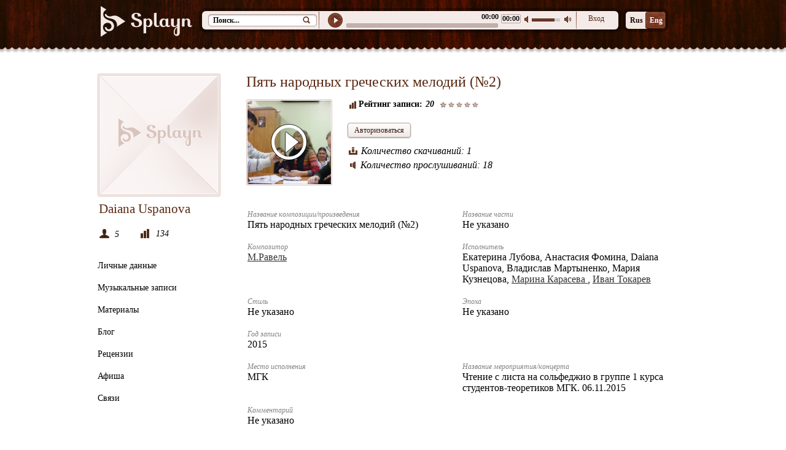

--- FILE ---
content_type: text/html; charset=windows-1251
request_url: http://www.splayn.com/cgi-bin/show.pl?option=RecordInfo&user_id=2372&record_id=2779
body_size: 4167
content:
<!DOCTYPE html>
<html xmlns="http://www.w3.org/1999/xhtml">
<head>
	<meta http-equiv="content-type" content="text/html; charset=windows-1251" />
	<title>Композиция</title>	
	<meta property="og:type" content="website" />
<meta property="og:title" content="Splayn - социальная сеть для музыкантов и ценителей музыки!" />
<meta property="og:url" content="http://www.splayn.com/" />
<meta property="og:image" content="http://www.splayn.com/pic/ava_196_196.png" />
<meta property="og:site_name" content="splayn.com" />


<link rel="stylesheet" href="/css/template.css" type="text/css" />
<link rel="stylesheet" href="/spl_js/video/splayn_video.css" />
<link rel="stylesheet" href="/spl_js/modal/colorbox.css" type="text/css" />
<link rel="stylesheet" href="/css/jquery-ui-1.10.2.css" />
<link rel="stylesheet" href="/2/css/bootstrap.min.css" />


<link rel="icon" type="image/png" href="/pic/favicon.png" />
<link rel="apple-touch-icon" href="/pic/favicon_apple.png"/>



<script type="text/javascript" src="/spl_js/jquery-1.9.1.min.js"></script>
<script type="text/javascript" src="/spl_js/jquery-ui-1.10.2.js"></script>
<script type="text/javascript" src="/spl_js/video/splayn_video.js"></script>
<!--<script type="text/javascript" src="/spl_js/jquery-migrate-1.1.1.min.js"></script>-->
<!--<script type="text/javascript" src="/spl_js/jquery.js"></script>-->

<script type="text/javascript" src="/spl_js/jplayer-2.2.0/jquery.jplayer.js"></script>

<script type="text/javascript" src="/2/js/jquery.iframe-transport.js"></script>
<script type="text/javascript" src="/2/js/jquery.fileupload.js"></script>
<script type="text/javascript" src="/2/js/jquery.fileupload-fp.js"></script>


<script type="text/javascript" src="/rating/DD_roundies.js"></script>
<script type="text/javascript" src="/spl_js/hashchange.js"></script>

<script type="text/javascript"> _V_.options.flash.swf = "/spl_js/video/video-js.swf";</script>
<script type="text/javascript" src="/spl_js/script.js"></script>
<script type="text/javascript" charset="utf-8" src="/spl_js/modal/jquery.colorbox.js"></script>
<script type="text/javascript" charset="utf-8" src="/spl_js/jquery.cookie.js"></script>
<!-- reject-->
<script type="text/javascript" src="/spl_js/reject/jquery.reject.rus.js"></script>
<!-- reject-->
<script type="text/javascript" src="/spl_js/actions.js"></script>

<!--[if IE 7]>
<link rel="stylesheet" href="/css/ie7.css" rel="stylesheet" type="text/css" />
<![endif]-->



<script type="text/javascript">

   $(document).ready(function(){
		if($.cookie("reg_user_data") != null){
			$('#head-login').html('<a href="/cgi-bin/show.pl?option=UserMainPage"><img class="edit-user-lk" src="../image/edit-user1.png" title="Личная страница" border="0"></a>');
		}else{
			$('#head-login').html('<a href="/cgi-bin/show.pl?option=Login">Вход</a>');
		}
	});	

</script>

	
<script type="text/javascript" src="/rating/actions.js"></script>


</head>
<body>
	<div class="wrapper">
		<div class="content">
	<div id="head">
		<div class="top">
			<a href="/"><img src="/image/logo.png" alt=""/></a>
			<div class="top-bar" id="floatingbar" >
				<div id="head_in">
<form method="get" action="/cgi-bin/show.pl">
					<input type="text" onfocus="if(this.value=='Поиск...') this.value='';" onblur="if(this.value=='') this.value='Поиск...';" value="Поиск..." size="25" name="words" class="searh-text">
					<input type="submit" class="button-search" value="Найти">                    
	<input type="hidden" name="option" value="Search">
</form>
				</div>
				<!--audio-->
				<div id="jquery_jplayer"></div>
				<div id="player_container">
					<ul id="player_controls">
						<li id="player_play"><a href="javascript: void(0);" title="play"><span>play</span></a></li>
						<li id="player_pause"><a href="javascript: void(0);" title="pause"><span>pause</span></a></li>
						<!--<li id="player_stop"><a href="#" onClick="$('#jquery_jplayer').stop(); return false;" title="stop"><span>stop</span></a></li>-->
						<li id="player_volume_min"><a href="javascript: void(0);" title="min volume"><span>min volume</span></a></li>
						<li id="player_volume_max"><a href="javascript: void(0);" title="max volume"><span>max volume</span></a></li>
				
					</ul>
					<div id="player_progress">
						<div id="player_progress_load_bar">
							<div id="player_progress_play_bar"></div>
						</div>
					</div>
					<div id="player_volume_bar">
						<div id="player_volume_bar_value"></div>
					</div>
					<div id="player_playlist_message">
						<div id="song_title"></div><div class="text_fon"></div>
						<div id="play_time"></div>
						<div id="total_time"></div>
					</div>
				</div>
				<!--audio-->
				<div class="head-login" id="head-login"><a href="/cgi-bin/show.pl?option=Login">Вход</a>
<!--<a href="/cgi-bin/show.pl?option=Login"><img class="edit-user-lk" src="../image/edit-user1.png" title="Личная страница" border="0"></a>-->
				</div>
			</div>
			<div id="lang">
				<ul> 
					<li> <a href="">Rus</a></li>
					<li> <a class="lang-active static" href="http://www.en.splayn.com">Eng</a></li>
				</ul>	
			</div>
		</div>
	</div> 
</div> 
		<div id="work">	
			<div class="bg_work">
				<div id="content-lk"> 
					

    <div class="user-img"><a href="/cgi-bin/show.pl?user_id=2372&option=UserMainPage" title="Главная страница пользователя"><img src="/pic/ava_196_196.png" width="196" height="196" border=0></a></div>
     <div class="prof-name"> Daiana Uspanova </div>
        <div class="old-users"> 
     	<span class="icon-user" title="Количество друзей"><i>5</i></span>	<span class="icon-user-m" title="Рейтинг пользователя"><i>134</i></span></div><ul><li><a href="/cgi-bin/show.pl?user_id=2372&option=UserPersonalData">Личные данные</a></li><li><a href="/cgi-bin/show.pl?user_id=2372&option=UserRecords">Музыкальные записи</a></li><li><a href="/cgi-bin/show.pl?user_id=2372&option=UserMaterials">Материалы</a></li><li><a href="/cgi-bin/show.pl?user_id=2372&option=UserBlog">Блог</a></li><li><a href="/cgi-bin/show.pl?user_id=2372&option=UserReviewsList">Рецензии</a></li><li><a href="/cgi-bin/show.pl?user_id=2372&option=UserPerformances">Афиша</a></li><li><a href="/cgi-bin/show.pl?user_id=2372&option=UserFriendsList">Связи</a><!--span><i>5</i></span--></li></ul> 
				</div> 
				<!--end content-lk -->
				
				<div class="item_f_com"> 
					
<script type="text/javascript">document.title="Композиция";</script>

<h1>Пять народных греческих мелодий (№2)</h1>	
  <div id="track_info">	
<img src="/sadm_images/users/44/965199132773222_136_136.png" border=0 width="136" height="136">
	<div id="rec_2779" class="player-pauses video" data-id="2779" title="Просмотреть ролик"></div>

       <div>
        <div class="track_rait_rec"><strong class="track_icon_rec" title="Рейтинг"></strong> <b>Рейтинг записи:</b><i class="track_rait_rec_i">20</i> 
        
	<div style="background-position: left -50px;" id="rating_voter_47" class="rating_voter">
   </div>	
        	
        	</div>	

<a href="/cgi-bin/show.pl?option=Login"><button> Авторизоваться</button></a>
        <span class="file_size">&nbsp;</span>


        <div class="block_track"><span class="down_track"><i>Количество скачиваний: 1</i></span> 
        	  <span class="play_track"><i>Количество прослушиваний: 18</i></span>
        </div>





       </div> 

  </div>
 
 <div id="track_inform">
     <div>
       <span><i>Название композиции/произведения</i>Пять народных греческих мелодий (№2)</span> 
	    <span><i>Название части</i>Не указано</span>
   </div>
   <div>
    <span><i>Композитор</i><a href="/cgi-bin/show.pl?option=RecordsList&tag_composer=%CC%2E%D0%E0%E2%E5%EB%FC">М.Равель</a></span> 
       <span><i>Исполнитель</i>Екатерина Лубова, Анастасия Фомина, Daiana Uspanova, Владислав  Мартыненко, Мария Кузнецова, <a href="/cgi-bin/show.pl?user_id=44&option=UserRecords">Марина Карасева </a>, <a href="/cgi-bin/show.pl?option=RecordsList&tag_musician=Иван Токарев">Иван Токарев</a></span> 
   </div>
     <div>

    <span><i>Стиль</i>Не указано</span>
    <span><i>Эпоха</i>Не указано</span>
     </div>
       <div>
    <span><i>Год записи</i>2015</span>
       </div>
        <div>
         <span><i>Место исполнения</i>МГК</span> 
	     <span><i>Название мероприятия/концерта</i>Чтение с листа на сольфеджио в группе 1 курса студентов-теоретиков МГК. 06.11.2015</span>
       </div>

        <div>
         <span><i>Комментарий</i>Не указано</span> 
	     <span><i></i></span>
       </div>

 </div>



  <div id="sort-tabs">
     <ul class="tabs">
<li><a class="current" href="/cgi-bin/show.pl?option=RecordInfo&user_id=2372&record_id=2779&suboption=Comments">Комментарии (<comment_num>0</comment_num>)<i></i></a></li><li><a href="/cgi-bin/show.pl?option=RecordInfo&user_id=2372&record_id=2779&suboption=Reviews">Рецензии (0)</a></li>
     </ul>
  <span>&nbsp;</span>   
</div>


 <div class="post-title-a-com"> <div class="item-title-text" id="comments">Комментарии (<comment_num>0</comment_num>)</div> <div class="line"></div></div>
<div class="item-commentsBlock _clr"  
	data-news-id="0" 
	data-div-option="RecordInfo" 
	data-record-id="2779" 
	data-flag-this-user="0" 
	data-create-record-user-id="2372" >
    <div class="item-r-com" id="comment_bloc_0">
</div>
</div>

				</div>
			</div>
			<style>.content {height: 86px; margin-bottom: 34px; }</style>
		</div>
	</div>
	</div>
	
<div id="footer">
<div class="footer_content">
<ul>
<li> <a href="/cgi-bin/show.pl?option=Rules">Правила</a></li>
<li> <a href="/cgi-bin/show.pl?option=Help">Помощь</a></li>
<li> <a href="/cgi-bin/show.pl?option=About">О нас</a></li>
</ul> 
<div class="right">
<span>© «Splayn», 2017. Все права защищены.</span>
<br/>
<span class="group_icon">
   <i class="icon"><a class="static" target="_blank" href="http://vk.com/club58425473"><img src="/image/v.png" alt=""></a></i>
   <i class="icon"><a class="static" target="_blank" href="https://twitter.com/SplaynCom"><img src="/image/t.png" alt=""></a></i>   
</span>
</div>

</div>   
</div>


<div id="loader" class="loader" style="display:none;"><img id="img-loader" src="/image/loader.gif" alt="Loading"/></div>
<div id="bg_load" class="bg_load" style="display:none;"> </div>

<!--script type="text/javascript" src="/spl_js/jquery-1.9.1.min.js"></script-->
<!--script type="text/javascript" src="//cdn.laukstein.com/web/ajax-seo/jquery.address.min.js"></script-->


<script type="text/javascript"> 
   $(document).ready(function(){$(window).load(function() {  
      $.reject({reject: { msie5: true,msie6: true,msie7: true,opera7: true,opera8: true},display: ['firefox','chrome','opera','safari','msie'],closeCookie: true});return false;}); });
</script>

<!--
<script type="text/javascript">
$(document).ready(function(){ 
function footerToBottom() {
   var browserHeight = $(window).height();
   var footerOuterHeight = $('div#footer').outerHeight(true);
//    var mainHeightMarginPaddingBorder = $('.wrapper').outerHeight(true) - $('.wrapper').height();
   console.log('bh: ' + browserHeight);
   console.log('footerOuterHeight: ' + footerOuterHeight);
   $('.wrapper').css({'min-height': browserHeight - footerOuterHeight});
};
footerToBottom();
$(window).resize(function () {
   footerToBottom();
});

});
</script>
-->


<!-- Yandex.Metrika counter -->
<script type="text/javascript">
(function (d, w, c) {
    (w[c] = w[c] || []).push(function() {
        try {
            w.yaCounter22382635 = new Ya.Metrika({id:22382635,
                    webvisor:true,
                    clickmap:true,
                    trackLinks:true,
                    accurateTrackBounce:true});
        } catch(e) { }
    });

    var n = d.getElementsByTagName("script")[0],
        s = d.createElement("script"),
        f = function () { n.parentNode.insertBefore(s, n); };
    s.type = "text/javascript";
    s.async = true;
    s.src = (d.location.protocol == "https:" ? "https:" : "http:") + "//mc.yandex.ru/metrika/watch.js";

    if (w.opera == "[object Opera]") {
        d.addEventListener("DOMContentLoaded", f, false);
    } else { f(); }
})(document, window, "yandex_metrika_callbacks");
</script>
<noscript><div><img src="//mc.yandex.ru/watch/22382635" style="position:absolute; left:-9999px;" alt="" /></div></noscript>
<!-- /Yandex.Metrika counter -->

</body>
</html>


--- FILE ---
content_type: text/css
request_url: http://www.splayn.com/css/template.css
body_size: 14042
content:
* {
    margin: 0;
    padding: 0;
  }

html, body{font-weight: normal;font-family: trebuchet ms;min-height: 100%;width: 100%; height: 100%;}

@font-face {
    font-family: 'PTSerifRegular';
    src: url("/css/font/ptf56f.eot");
    src: local('CyrillicUniversity'), local('CyrillicUniversity'),
        url("/css/font/ptf56f.ttf") format("truetype");
}

 a {color: #333333;text-decoration: underline;line-height: normal;}
 a:link, a:visited {color: #333333;text-decoration: underline;line-height: normal;}
 a:hover {color: #333333; text-decoration: none;border:none;}

 img {border: medium none;}

h1
{
    color: #5A2812;
    font-size: 24px;
    font-family:PTSerif regular;
    font-weight: normal;
    margin: 0;
    overflow: hidden;
    padding: 0 0 15px;
}

.wrapper
{
    height: 100%;
    margin: 0 auto;
    width: 100%;


    width: 100%;
    min-width: 100%;
    min-height: 100%;
    height: auto !important;
    height: 100%;
}

.content
{
    background: url("/image/bg.gif") repeat scroll center -740px #401007;
    margin: 0 auto;
    position: relative;
    /*height: 86px;*/
    /*margin-bottom: 34px;    */
}

.clear{clear: both;}

#head{margin: 0 auto;width: 962px;}

.top
{
    height: 50px;
    margin: 10px 0 0;
    padding: 0;
    position: absolute;
}

.top img
{
    display: block;
    float: left;
    position: absolute; 
    margin: 0 0 0 5px;
    z-index: 10;
}

.floater{
    border-radius: 0 0 0 0 !important;
    border-top: medium none;
    box-shadow: 0px 0px 0px 1px rgba(0, 0, 0, 0.3) !important;
    display: block;
    margin: 0 0 auto !important;
    position: fixed !important;
    top: 0;
    width: 944px !important;
    z-index: 999;

}

#head_in
{
    display: block;
    float: left;
    position: relative;
    width: 190px;	
}

#player_container {
    background: url("/image/line-bar-bg.png") no-repeat scroll 0 center transparent;
    display: block;
    float: left;
    height: 30px;
    margin: 0;
    padding: 0;
    position: relative;
    width: 422px;
}

.head-login
{
     background: url("/image/line-bar-bg.png") no-repeat scroll left center transparent;
    display: block;
    float: left;
    color:#572916;
    font-family: trebuchet ms;
    font-size: 12px;
    height: 30px;
    margin-left: -3px;
    padding: 0px;
    text-align: center;
    width: 65px;
}

.head-login a{text-decoration:none;color:#572916; display: block; margin:5px;position: relative; }
.head-login a:hover {text-decoration:underline;color: #572916 !important; }

#player_container  ul#player_controls {list-style-type:none;padding:0;margin: 0;}
#player_container  ul#player_controls li {overflow:hidden;text-indent:-9999px;}
#player_play,
#player_pause {display: block;position: absolute;left:15px;top: 3px;width:24px;height:24px;cursor: pointer;}
#player_play {background: url("/image/audio-start.png") no-repeat scroll 0 0 transparent;}
#player_play.different_prefix_example_hover {background: url("/image/audio-start.png") no-repeat scroll 0 0 transparent;}
#player_pause {background: url("/image/audio-pause.png") no-repeat scroll 0 0 transparent;}
#player_pause.different_prefix_example_hover {background: url("/image/audio-pause.png") no-repeat scroll 0 0 transparent;}
#player_stop {position: absolute;left:90px;top:26px;background: url("/image/spirites.jpg") 0 -83px no-repeat;width:28px;height:28px;cursor: pointer;}

.edit-user-lk{margin: 7px 0 0 15px;}
/* */
div.player-pauses{
    background: url("/image/audio-mini-start.png") no-repeat scroll center center transparent;
    cursor: pointer;
    display: block;
    float: left;
    height: 15px;
    margin: -3px 0 0 5px;
    padding: 0;
    width: 15px;	
}

div.act{
    background: url("/image/audio-mini-stop.png") no-repeat scroll center center transparent !important;
    display: block;
    height: 15px;
    margin: 2px 0 0 5px;
    padding: 5px 0 0 0;
    width: 15px;
    float: left;
}

div.player-starts{
	background: url("/image/audio-mini-start.png") no-repeat scroll center center transparent;
    display: block;
    height: 15px;
    padding: 0px;
    margin-top: -3px;
    width: 15px;
    float: left;	
}

/*----------------------------------------*/
/* */
div.player-pauses-track{
    background: url("/image/play_video.png") no-repeat scroll center center transparent;
    cursor: pointer;
    display: block;
    float: left;
    height: 59px;
    margin-top: -3px;
    padding: 80px 0 0 40px;
    position: absolute;
    width: 59px;   
}

div.act-track{
    background: url("/image/play_video_act.png") no-repeat scroll center center transparent;
    width: 59px;
    height: 59px;
}

div.player-starts-track{
    background: url("/image/audio-mini-start.png") no-repeat scroll center center transparent;
    display: block;
    height: 15px;
    padding: 0px;
    margin-top: -3px;
    width: 15px;
    float: left;    
}


/* */
#player_stop.different_prefix_example_hover {

background: url("/image/spirites.jpg") -29px -83px no-repeat;

}

#player_progress {
    height: 5px;
    left: 45px;
    position: absolute;
    top: 20px;
    width: 245px;
    background-color: #C4B1AB;
    border: 1px solid #BAA49E;
    border-radius: 2px 2px 2px 2px;
    -webkit-border-radius: 2px 2px 2px 2px;
    -moz-border-radius: 2px 2px 2px 2px;
    behavior: url(PIE.htc); 
}

#player_progress_load_bar {
    background: url("/image/bar_load.png") repeat-x scroll left top transparent;
    cursor: pointer;
    display: block;
    height: 9px;
    position: relative;
    width: 0;
    z-index: 100;

}

#player_progress_load_bar.different_prefix_example_buffer {

background: url("/image/bar_buffer.gif")  top left repeat-x;

}

#player_progress_play_bar {
    background: url("/image/bar_play.png") repeat-x scroll left top transparent;
    height: 5px;
    width: 0;
    border: 0 solid #723723;
    border-radius: 2px 2px 2px 2px;
    -webkit-border-radius: 2px 2px 2px 2px;
    -moz-border-radius: 2px 2px 2px 2px;
    behavior: url(PIE.htc); 
}

#player_volume_min {
       background: url("/image/audio-min.png") no-repeat scroll 0 2px transparent;
    cursor: pointer;
    height: 15px;
    left: 335px;
    position: absolute;
    top: 6px;
    width: 11px;
}

#player_volume_max {
    background: url("/image/audio-pl.png") no-repeat scroll 0 2px transparent;
    cursor: pointer;
    height: 15px;
    left: 400px;
    position: absolute;
    top: 6px;
    width: 18px;
}

#player_volume_min.different_prefix_example_hover {

background: url("/image/spirites.jpg") 0px -170px no-repeat;

}

#player_volume_max.different_prefix_example_hover {

background: url("/image/spirites.jpg") 0px -186px no-repeat;

}

#player_volume_bar {
   /* background: url("/image/volume_bar.gif") repeat-x scroll left top transparent;*/
    background: none repeat scroll 0 0 #CCCCCC;
    cursor: pointer;
    height: 5px;
    left: 347px;
    position: absolute;
    top: 12px;
    width: 46px;
}

#player_volume_bar_value {
background: url("/image/bar_play.png") repeat-x top left;
width:0px;
height:5px;
}

#player_playlist_message {
    font-family: Arial,Helvetica,sans-serif;
    height: 1em;
    left: 0;
    margin: 0 0 0 45px;
    position: absolute;
    width: 284px;
}

#song_title {
    display: block;
    float: left;
    font-size: 11px;
    font-weight: bold;
    height: 14px;
    margin: 3px 5px 0 0;
    overflow: hidden;
    padding: 0;
    width: 215px;
    white-space: nowrap;
}

#play_time,

#total_time {
    float: left;
    font-size: 11px;
    font-weight: bold;
    margin: 3px 0px 0px 0px;
}

#play_time {

float:left;

}

#total_time {
    display: block;
    float: right;
    height: 11px;
    line-height: 11px;
    margin-top: 5px;
    padding: 1px;
    border: 1px solid #BAA49E;
    border-radius: 2px 2px 2px 2px;
    -webkit-border-radius: 2px 2px 2px 2px;
    -moz-border-radius: 2px 2px 2px 2px;
    behavior: url(PIE.htc);
}

.miaow {

font-size:.8em;

color:#999;

}

.text_fon
{
    background: url("../image/opt-bg.png") no-repeat scroll left top transparent;
    height: 18px;
    position: absolute;
    right: 65px;
    width: 16px;   
}

/*
.miaow a:link, a:visited, a:hover, a:focus, a:active {

color:#009be3;
}*/

iframe
{
    
}

/* lang */

#lang
{
    display: inline-block;
    margin: 9px 0 0 860px;
    position: absolute;
    width: 90px;
    z-index: 10;
}
#lang ul
{
    background: none repeat scroll 0 0 #F2E7E3;
    display: block;
    float: left;
    height: 28px;
    width: 65px;
    padding: 0;
    margin: 0px;
    text-align: center;
    position:relative;
    border-radius: 5px 5px 5px 5px;
    box-shadow: 0 0 0 5px rgba(0, 0, 0, 0.3);
    -webkit-box-shadow: 0 0 0 5px rgba(0, 0, 0, 0.3);
    -moz-box-shadow: 0 0 0 5px rgba(0, 0, 0, 0.3);
    -webkit-border-radius: 5px 5px 5px 5px;
    -moz-border-radius: 5px 5px 5px 5px;
    behavior: url(PIE.htc);
}
#lang ul li
{
    
    float: left;
    list-style: none outside none;
    margin: 0;
    padding: 0;
    text-align: center;
    width: 32px;
}
#lang ul li a
{
    color: #180907;
    float: left;
    font-size: 12px;
    font-weight: bold;
    line-height: 28px;
    text-decoration: none;
    width: 35px;
}

.lang-active
{
    background: url("/image/lang-off.png") no-repeat scroll center top transparent;
    height: 28px;
    margin: 0;
    padding: 0;
    width: 35px;
}

#lang ul li .lang-active {color:#ffffff;}

#lang ul li a:hover{padding: 1px 0px 0px 0px;}
    
    /* lang */

.top-bar 
{
    background: none repeat scroll 0 0 #F4EBE8;
    display: block;
    height: 30px;
    margin: 8px 0 0 170px;
    position: absolute;
    width: 678px;
    z-index:2000;
    box-shadow: 0 0 0 5px rgba(0, 0, 0, 0.3);
    -webkit-box-shadow: 0 0 0 5px rgba(0, 0, 0, 0.3);
    -moz-box-shadow: 0 0 0 5px rgba(0, 0, 0, 0.3);
    border-radius: 6px 6px 6px 6px;
    -webkit-border-radius: 6px 6px 6px 6px;
    -moz-border-radius: 6px 6px 6px 6px;
    behavior: url(PIE.htc);
}

.searh-text
{
    background: url("/image/search-bg.png") no-repeat scroll left center transparent;
    border: medium none;
    border-radius: 0 0 0 0;
    box-shadow: none;
    color: #100706;
    float: left;
    font-family: trebuchet ms;
    font-size: 12px;
    font-weight: bold;
    height: 20px;
    margin: 5px 0 0 10px;
    padding: 0 0 0 8px;
    position: relative;
    width: 144px;
}

.button-search
{
    background: url("/image/button-search.png") no-repeat scroll left center transparent;
    border: medium none;
    border-radius: 0 0 0 0;
    box-shadow: none;
    clear: none;
    cursor: pointer;
    float: left;
    height: 20px;
    margin: 5px 0 0;
    padding: 0;
    position: relative;
    text-indent: -100px;
    width: 25px;
}

.b-text
{
	
    height: 130px;
    padding: 90px 0 0 192px;
    font-family: PTSerifRegular;
    display:block;
    width: 700px;
}

#banner-bg  
{
    color: #f2e7e3;
    font-size: 24px;
    font-weight: normal;
    line-height: 0;	
    height: 362px;
    margin: 0 0 0 -149px;
    padding: 55px 0px 20px;
}
.banner h2 
{
    color: #F2E7E3;
    font-family: trebuchet ms;
    font-size: 16px;
    font-weight: normal;
    height: 58px;
    line-height: 7px;
    overflow: hidden;
    padding-top: 5px;
}

.b-text-a
{
    font-size: 16px;
    line-height: 23px;
    height: 100px;
    padding:0px;
    margin:0px;
}


.b-reg
{
    background: url("/image/reg-b.png") no-repeat scroll left center transparent;
    font-size: 14px;
    height: 37px;
    margin: 40px 0 0;
    clear: both;
    position: absolute;
    text-align: center;
    width: 166px;
    z-index: 0;
}
.b-reg.big {
    background: url("/image/reg-b-big.png") no-repeat scroll left center transparent;
    width: 235px;
    left: 380px;
}

div.b-reg a
{
    color: #FFFFFF;
    font-weight: normal;
    height: 37px;
    padding: 7px 0 0;
    position: relative;
    display:block;
    text-shadow: 0 -1px 0 #333333;
    text-decoration: none;
}

.b-reg a:hover
{
 text-decoration: underline;	
}

.text-start
{
    color: #FFFFFF;
    display: block;
    font-family: PTSerifRegular;
    font-size: 66px;
    height: 30px;
    line-height: 23px;
    position: relative;
    right: 40px;
    top: 23px;
    width: 33px;
}
.text-end {
    color: #FFFFFF;
    float: left;
    font-size: 30px;
    height: 15px;
    left: 202px;
    line-height: 10px;
    position: relative;
    top: 7px;
}

.text-end-eng {
    color: #FFFFFF;
    float: left;
    font-size: 30px;
    height: 15px;
    left: 331px;
    line-height: 10px;
    position: relative;
    top: 7px;
}

.head-block
{
    display: block;
    float: left;
  	position:relative;
}

.head-prod
{
    clear: both;
    height: auto;
    margin: -45px 0 0;
    width: 942px;
}

.i-b-center
{
    margin: 0 24px;
    position:relative;
}

.i-c-center
{
    margin: 0 0 0 24px;
    position:relative;
}

.prod-title
{
    background: url("/image/t-icon.png") no-repeat scroll right center transparent;
    height: 29px;
    margin: 10px 0;
    width: 296px;
}
.prod-title-text
{
    color: #FFFFFF;
    float: left;
    font-size: 24px;
    font-family: PTSerifRegular;
    margin: 0;
    padding: 0;	
   
    z-index: 2;
}

.t-line-a
{
     background: url("/image/t-line.png") repeat-x scroll right center transparent;
    display: block;
    height: 29px;
    margin-left: 75px;
    margin-right: 25px;
   
}

.t-line-a-eng
{
     background: url("/image/t-line.png") repeat-x scroll right center transparent;
    display: block;
    height: 29px;
    margin-left: 60px;
    margin-right: 25px;
   
}

.t-line-b
{
    background: url("/image/t-line.png") repeat-x scroll right center transparent;
    display: block;
    height: 29px;
    margin-left: 156px;
    margin-right: 25px;
   
}

.t-line-b-eng
{
    background: url("/image/t-line.png") repeat-x scroll right center transparent;
    display: block;
    height: 29px;
    margin-left: 173px;
    margin-right: 25px;
   
}

.t-line-v
{
     background: url("/image/t-line.png") repeat-x scroll right center transparent;
    display: block;
    height: 29px;
    margin-left: 139px;
    margin-right: 25px;
   
}

.t-line-v-eng
{
     background: url("/image/t-line.png") repeat-x scroll right center transparent;
    display: block;
    height: 29px;
    margin-left: 100px;
    margin-right: 25px;
   
}

.post-new
{
    display: block;
    height: 306px;
    padding: 15px;
   
}

.post-new
{
    display: block;
    float: left;
    margin-top: 1px;
   position:relative;
    width: 266px;
}

.post-new div
{
position:relative;    
}

div.n4 .player-pauses
{
  margin: 2px 0 0 5px; 
  padding: 0;  
}

div.post-new img
{   
    display:block;
	float: left;
	position:relative;
    border: 1px solid #D8C2BA;
    padding: 1px; 
    margin-top: 3px;
    margin-right: 10px;
    border-radius: 2px 2px 2px 2px;
    -webkit-border-radius: 2px 2px 2px 2px;
    -moz-border-radius: 2px 2px 2px 2px;
    behavior: url(PIE.htc); 
    
}

.post-new i
{
    display: block;
    height: 20px;
    margin: 0;
    padding: 0 2px;
    position: relative;  
}

.post-new span img
{
    border-bottom: 1px solid #D8C2BA;
    margin: 0;
    padding: 0;
}
div.post-movie 
{
    border: 1px solid #D8C2BA;
    margin: 0;
    padding: 1px;
    width: 257px;	
    border-radius: 2px 2px 2px 2px;
    -webkit-border-radius: 2px 2px 2px 2px;
    -moz-border-radius: 2px 2px 2px 2px;
    behavior: url(PIE.htc);   
}

.post-movie span 
{
    display: block;
  
}

.post-movie .n4
{
 border: none;	
}


.n1{ display: block;font-size: 14px;font-weight: bold;height: 19px;overflow: hidden;color: #333333;}
.n1 a {color: #333333;text-decoration: underline;line-height: 20px;} .n1 a:hover {color: #333333; text-decoration: none;}
.n2{font-size:12px; color: #333333;display: block;overflow: hidden;height: 15px;}
.n3{font-size:12px; color: #808080;display: block;overflow: hidden;height: 15px;}
.n4{   

    border: 1px solid #D8C2BA;
    border-radius: 2px 2px 2px 2px;
    clear: both;
    color: #808080;
    display: block;
    font-size: 12px;
    height: 20px;
    line-height: 22px;
    margin-top: 6px;
    padding: 1px 0 0 0;
    -webkit-border-radius: 2px 2px 2px 2px;
    -moz-border-radius: 2px 2px 2px 2px;
    behavior: url(PIE.htc);
    }
    
    
   .n4 span
   {  
    display: block;
    float: left;
    height: 20px;
    margin: 0;
    padding: 0 0 0 3px;   
   }

.n4 i 
{
    display: block;
    float: right;
    height: 20px;
    margin: 0;
    overflow: hidden;
    padding: 0 7px;
    text-align: right;
    width: auto;
}


div.n-line
{
    border-bottom: 1px solid #D8C2BA;
    display: block;
    height: 0;
    margin: 15px 0;
    padding: 0;
}

.prod 
{
    background: none repeat scroll 0 0 #FFFFFF;
    display: block;
    float: left;
    position:relative;
    height: 336px;
    margin: 0px;
    width: 296px;
    border-radius: 2px 2px 2px 2px;
    -webkit-border-radius: 2px 2px 2px 2px;
    -moz-border-radius: 2px 2px 2px 2px;
    behavior: url(PIE.htc);
	
}


.rating_vote { padding: 5px 0 0 0; }
.rating_vot 
{
    background: url("/image/stars.png") no-repeat scroll left bottom transparent;
    display: block;
    float: left;
    height: 9px;
    margin: 5px 0 0 3px;
    padding: 0;
    width: 63px; 
}
.rating_voter, .rating_voter_dis 
{ 
    width: 63px; float: left; height: 9px;margin: 5px 0 0 3px;padding: 0;display: block; background: url(/image/stars.png) no-repeat bottom left; 
}
.rating_voter a { display: block; height: 9px; width: 10px; float: left; padding: 0 2px 0 0;display: block; }


/* пїЅпїЅпїЅ пїЅпїЅпїЅпїЅпїЅпїЅпїЅ */
#index-work
{
    clear: both;
    display: block;
    margin: 0 auto;
    width: 962px;
}
/* пїЅпїЅпїЅпїЅпїЅпїЅпїЅпїЅ */
#work
{
    margin: 0 auto;
    /*padding: 35px 0 0 0;*/
    overflow: auto;
    position:relative;
}

.bg_work
{
    margin: 0 auto;
    width: 962px;
    height: 100%;
       
}


#content-lk
{
    display: block;
    float: left;
    width: 200px;
    position:relative;	
}

.user-img {}
.user-img img
{
    background: none repeat scroll 0 0 #FFFFFF;
    border: 1px solid #D8C2BA;
    border-radius: 2px 2px 2px 2px;
    display: block;
    overflow: hidden;
    padding: 1px;
    -webkit-border-radius: 2px 2px 2px 2px;
    -moz-border-radius: 2px 2px 2px 2px;
    behavior: url(PIE.htc); 
	
}
.old-users
{
    display: block;
    overflow: hidden;
    font-size: 14px;
    width: 190px;	
    padding: 10px 2px 10px 3px;
}

.icon-user
{
    background: url("/image/user-icon.png") no-repeat scroll left center transparent;
    display: block;
    height: 20px;
    overflow: hidden;
    float: left;
}
.icon-user-m
{
    background: url("/image/icon-user-m.png") no-repeat scroll left center transparent;
    display: block;
    height: 20px;
    overflow: hidden;
    float: left;
}


.icon-user i 
{
    display: block;
    margin: 4px 0 0 25px;
    width: 42px;
    overflow: hidden;
    float: left;	
}

.icon-user-m i 
{
    display: block;
    margin: 3px 0 0 25px;
    width: 42px;
    overflow: hidden;
    float: left;	
}

#user_prof-info
{
   background: none repeat scroll 0 0 #F7F2F0;
    padding: 10px 0;
    clear: both;
    border-radius: 4px 4px 4px 4px;
    -webkit-border-radius: 4px 4px 4px 4px;
    -moz-border-radius: 4px 4px 4px 4px;
    behavior: url(PIE.htc);	
    margin: 0 0 20px 0;
}


#user_prof-info div
{
    border: medium none;
    color: #5A2812;
    font-size: 12px;
    font-weight: bold;
    margin: 0 10px;
    padding: 6px 20px;
    box-shadow: 2px 2px 2px -2px #000000;
    -webkit-box-shadow: 2px 2px 2px -2px #000000;
    -moz-box-shadow: 2px 2px 2px -2px #000000;
     behavior: url(PIE.htc);
}
.info-title-left
{
    display: block;
    float: left;
    overflow: hidden;
    width: 330px;	
}
.info-title-right
{
    display: block;
    float: none;
    height: auto;
    overflow: hidden;	
}
.prof-name
{
    color: #5A2812;
    font-size: 21px;
    line-height: 20px;
    padding: 10px 2px;
    text-align: left;
    width: 195px;
}
#content-lk ul li span 
{
    background: none repeat scroll 0 0 #C63616;
    border: 1px solid #cb7955;
    color: #FFFFFF;
    font-size: 10px;
    margin: 0 0 0 5px;
    display:inline;
    position:relative;
    padding: 0;
     border-radius: 10px 10px 10px 10px;
    -webkit-border-radius: 10px 10px 10px 10px;
    -moz-border-radius: 10px 10px 10px 10px;
    behavior: url(PIE.htc);
}
#content-lk ul li span i
{
    border: 1px solid #ec865c;
    color: #FFFFFF;
    display: inline;
    position:relative;
    font-size: 10px;
    font-weight: bold;
    margin: 0;
    padding-bottom: 0;
    padding-left: 5px;
    padding-right: 5px;
    border-radius: 10px 10px 10px 10px;
    -webkit-border-radius: 10px 10px 10px 10px;
    -moz-border-radius: 10px 10px 10px 10px;
    behavior: url(PIE.htc);
}

#content-lk ul {font-family: trebuchet ms;font-size: 14px;clear: both;margin: 0 0 0 -10px;padding: 15px 0 0;}
#content-lk li {list-style: none outside none;text-align: left;padding: 10px 0;position: relative; display:block;} 
#content-lk ul li a {color: #000000;text-decoration: none;margin-left: 10px;}
#content-lk ul li a:hover {text-decoration: underline;}
#content-lk ul li a:hover 
#content-lk, .currents
{
    background: url("/image/menu-li-bg.png") no-repeat scroll 0 7px transparent !important;
    color: #FFFFFF !important;
    display: block;
    margin: 0;
    padding: 0;
    width: 209px;
}

#content-lk ul li, .currents a{ color: #FFFFFF !important;}
.content-item-start
{
    clear: both;
    display: block;
    position:relative;
    height: 430px;
    margin: 0px;
    padding-top: 100px;
}

.item-start
{
    display: block;
    float: left;
    position: relative;
    height: 360px;
    margin: 0px;
    width: 288px;
    border: 4px solid #F2EAE8;
    border-radius: 4px 4px 4px 4px;
    -webkit-border-radius: 4px 4px 4px 4px;
    -moz-border-radius: 4px 4px 4px 4px;
    behavior: url(PIE.htc);
}
.item-start-b
{
    display:block;
    float: left;
    position:relative;
    height: 360px;
    margin: 0px;
    width: 288px;
    border: 4px solid #F2EAE8;
    border-radius: 4px 4px 4px 4px;
    -webkit-border-radius: 4px 4px 4px 4px;
    -moz-border-radius: 4px 4px 4px 4px;
    behavior: url(PIE.htc);
}

#sort-tabs
{
    background: none repeat scroll 0 0 #F7F2F0;
    border-radius: 4px 4px 4px 4px;
    height: 35px;
    margin: 0 0 40px 0px;
    padding: 0;
    clear: both;
    position:relative;
    display:block;
    -webkit-border-radius: 4px 4px 4px 4px;
    -moz-border-radius: 4px 4px 4px 4px;	
    behavior: url(PIE.htc);	
}
#sort-tabs span
{
    color: #622B18;
    float: right;
    font-size: 12px;
    margin: 0;
    padding: 10px 0 0;
    width: 125px
	
}

.sort_frands
{
    clear: both;
    margin: 0;
    padding: 10px 0; 
}

.sort_frands div
{
    display: block;
    float: left;
    margin: 0;
    padding: 5px 0px;  
}
.sort_frands img
{
    background: none repeat scroll 0 0 #FFFFFF;
    border: 1px solid #D8C2BA;
    border-radius: 2px 2px 2px 2px;
    display: block;
    float: left;
    margin: 0 15px 0 0;
    overflow: hidden;
    padding: 1px;  
}
.sort_frands span
{
    display: block;
    margin: 0;
    padding: 0 20px;  
    height: auto; 
}

.sort_frands span.com-line
{
    display: block;
    margin: 0;
    padding: 20px 0 0;   
}

.sort_frands span.del_user
{
    background: url("/image/del_user.png") no-repeat scroll left 4px transparent;
    height: auto; 
    margin: 0 0 0 5px; 
}

.sort_frands span.del_user a{text-decoration: none;color: #5A2812;}
.sort_frands span.del_user a:hover {text-decoration: underline;color:#5A2812;}
.sort_frands span.send_user
{
    background: url("/image/send-user.png") no-repeat scroll left 6px transparent;
    height: auto; 
    margin: 0 0 0 5px;  
}
.sort_frands span.send_user a 
{
 text-decoration: none;
 color: #5A2812;
 margin: 0;
 padding: 0 0 0 2px;   
}
.sort_frands span.send_user a:hover {text-decoration: underline; color:#5A2812;}

.border_line
{
    background: url("/image/border-line.png") no-repeat scroll 0 0 transparent;
    clear: both;
    display: block;
    height: 1px;
    margin: 5px 0;
    width: 240px; 
}


.tabs
{
    height: 35px;
    float: left;
    width: 650px;
    position:relative;
    display:block;
}
.tabs li
{
    float: left;
    font-size: 12px;
    list-style: none outside none;
    margin: 8px 0 0 7px;
    position:relative;
    display:block;
}
.tabs li a
{
    background: url("/image/input-form-bg.png") repeat-x scroll 0 0 transparent;
    border: 1px solid #B5A099;
    color: #391c0d;
    padding: 0px 10px;
    line-height: 20px;
    position:relative;
    float: left;
    display:block;
    cursor: pointer;
    font-family: trebuchet ms;
    font-size: 12px;
    font-weight: normal;
    text-decoration: none;
    border-radius: 4px 4px 4px 4px;
    -webkit-border-radius: 4px 4px 4px 4px;
    -moz-border-radius: 4px 4px 4px 4px;
    box-shadow: 0 1px 2px rgba(0, 0, 0, 0.3);
    -webkit-box-shadow: 0 1px 2px rgba(0, 0, 0, 0.3);
    -moz-box-shadow: 0 1px 2px rgba(0, 0, 0, 0.3);
     behavior: url(PIE.htc);		
}

.tabs li a:hover
{
background: url("/image/tab-act.png") no-repeat scroll center 17px #6A3A2B;
color:#ffffff;
display: block;
}

.tabs li .current
{
    background: none repeat scroll 0 0 #6A3A2B;
    color:#ffffff;
    display: block;
    height: 20px;
    font-size: 12px;
    text-align: center;
}

#sort-tabs li a.current i
{
    background: url("/image/tab-act.png") no-repeat scroll center bottom transparent;
    bottom: 0;
    color: #FFFFFF;
    display: block;
    height: 4px; 
}


#post-b
{
    display: block;
    font-family: trebuchet ms;
    padding: 15px 15px 0;
    height: 90px;
    color: #333333;
    width: 266px;	
}
#post-b img
{
    border: 1px solid #D8C2BA;
    border-radius: 2px 2px 2px 2px;
    float: left;
    margin-right: 10px;
    margin-top: 3px;
    padding: 1px;	
}

.sp-title, .sp-title-org
{
    color: #333333;
    display: block;
    font-size: 14px;
    font-weight: bold;
    overflow: hidden;  
}

.sp-title a:visited, .sp-title-org a:visited {color:#333333;}

.sp-title{	max-height: 34px;}
.sp-title-org {	max-height: 90px;}

.sp-records
{
    display: block;
    font-size: 12px;
    font-weight: normal;
    height: 15px;
    overflow: hidden;
}
.sp-records i {color: #808080;}

.sp-tracks
{
    display: block;
    font-size: 12px;
    height: 15px;
    margin: 0 0 0 52px;
    overflow: hidden;
}
.sp-tracks i {color: #808080;}

.sp-vote
{
    color: #808080;
    display: block;
    height: 18px;
    margin: 10px 0 0 52px;
    font-size: 11px;
}
.ind-usr-rating{
   color: #808080;
   display: block;
   height: 18px;
   margin: 10px 0 0 52px;
   font-size: 12px;
   font-style: italic;
   background: url("/image/m.png") no-repeat scroll 2px 0px transparent;
	padding: 0px 0px 0px 18px;
}

.content-item-end
{
    display: block;
    float: left;
    position:relative;
    height: 465px;
    margin: 10px 0 20px;
    width: 464px;
}

.feedback-form button{float:left; margin: 3px 0 0 8px;}
.item_f_com form.feedback-form {}
.item_f_com form.feedback-form label {float: left;}
.item_f_com form.feedback-form .help_load {margin: 0 0 0 10px;}
.item_f_com form.feedback-form .help_load .help_form 
{
    color: #BE2F00;
    margin: -38px 0 0 20px;
    position: absolute;
    width: 340px; 
}
.item_f_com
{
    display: block;
    float: right;
    margin: 0 20px 30px;
    width: 700px;
}
.item_f_com font.error b 
{
    border: 1px dashed #CCCCCC;
    color: #BE2F00;
    display: block;
    font-size: 20px;
    font-family: PTSerif regular;
    margin: 20px 0 -20px;
    padding: 10px;
    width: 650px; 
}


.item_f_com form
{
    display: block;
    float: left;
    height: auto;
    margin: 0px;
    padding: 0;
    width: 700px;   
}

.item_f_com span.error {color:#BE2F00;}

form .fileLoad button
{
    cursor: pointer;
    display: block;
    font-size: 14px;
    margin: 0;
    position: relative;
    left: 170px;
}
.fileLoad{width: 250px;}
button:hover{background: url("/image/input-form-bg.png") repeat-x scroll 0 0 transparent;}
.error b {color:red;}
.item_f_com form .line{clear:both;}
.item_f_com form select 
{
    display: block;
    float: left;
    margin: 0 0 0 5px;
    padding: 0 0 0 2px;
}
    
.file-load-block input[type="file"] {
    cursor: pointer;
    font-size: 600px;
    height: 35px;
    opacity: 0;
    position: absolute;
    right: 0;
    top: 0;
    width: auto;
    z-index: 2;
} 
    
    
.item_f_com form .fileuploader input 
{
    margin: 0 0 15px;
    opacity: 0;
    overflow: hidden;
    position: absolute;
    width: 250px;
    z-index: 10;
}
.panes
{
    display: block;
    position: relative;
}
.item_f_com form  div label {padding: 0 0 1px 8px;}
.b_sel_form 
{
    clear: both;
    display: block;
    color: #BE2F00;
    height: 50px;
    width: 300px;
}

.b_sel_form-1 
{
    clear: both;
    display: block;
    color: #BE2F00;
    width: 300px;
}

.item_f_com .b_sel_form input#Avatar,
.item_f_com .b_sel_form input.Avatar{
/*    margin: 0 0 15px; */
    opacity: 0;
    overflow: hidden;
    position: absolute;
    width: 250px;
    z-index: 100;
}


.item_reg_form_left
{
    clear: none;
    display: block;
    float: left;
    height: auto;
    margin: 0;
    padding: 0 35px 0 0;
    width: 320px;    
}
.item_reg_form_right
{
    clear: none;
    display: block;
    float: left;
    height: auto;
    margin: 0;
    width: 320px;   
}


.item_prof_form_left
{
    clear: none;
    display: block;
    float: left;
    height: auto;
    margin: 0;
    padding: 0 35px 0 0;
    width: 320px;    
}
.item_prof_form_right
{
    clear: none;
    display: block;
    float: left;
    height: auto;
    margin: 0;
    width: 320px;   
}


.check_reg_next
{
    clear: both;
    display: block;
    height: auto;
    margin: 0 0 5px;
    padding: 0;
    width: 320px;   
}
span.check_reg_next input
{
    display: block;
    float: left;
    margin: 2px 5px 0 10px;
    padding: 0;
    width: 13px;
}
span.check_reg_next label{}
div.item_prof_form_right select {float:none; margin: 2px 0 10px;}

#post-form-text select option
{
    
}


.item-end
{
border: 4px solid #F2EAE8;
    float: left;
    margin: 10px 0 0 0;
    padding: 0 0 16px;
    height: 401px;
    width: 456px;
    border-radius: 4px 4px 4px 4px;
    -webkit-border-radius: 4px 4px 4px 4px;
    -moz-border-radius: 4px 4px 4px 4px;
    behavior: url(PIE.htc);	
}
.item-end-r
{
    border: 4px solid #F2EAE8;
    float: left;
    margin:10px 0 0 9px;
    padding: 0 0 5px;
    /*height: 428px;*/
    width: 456px;
    border-radius: 4px 4px 4px 4px;
    -webkit-border-radius: 4px 4px 4px 4px;
    -moz-border-radius: 4px 4px 4px 4px;
    behavior: url(PIE.htc);	
}

.item-r-com
{
    display: block;
    float: left;
    height: auto;
    margin: 0 0 40px;
    position: relative;
    width: 100%;    
}

.item-r-com-2
{
    display: block;
    height: auto;
    margin: 0 0 40px;
    position: relative;
    width: 100%;    
}
.item-v-com{margin:0 0 20px;}
.item-box-pop {
    background: url("/image/hit-p.png") no-repeat scroll left bottom #FFFFFF;
    height: 163px;
    width: 730px;
    margin: 0 -11px 125px;
}

.item-box-pop-empty {
    background: url("/image/hit-p.png") no-repeat scroll left bottom #FFFFFF;
    height: 163px;
    width: 730px;
    margin: 0 -11px 0px;
}


.item-box-pop-1 {
    background: url("/image/hit-p.png") no-repeat scroll left bottom #FFFFFF;
    height: 208px;
    width: 730px;
    margin: 0 -11px 125px;
}

.item-box-pop-empty-1 {
    background: url("/image/hit-p.png") no-repeat scroll left bottom #FFFFFF;
    height: 208px;
    width: 730px;
    margin: 0 -11px 0px;
}



.item-box-pop-p
{
    display: block;
    float: left;
    padding: 0px 7px 0px 17px;
    position:relative;
    width: 156px;	
    
}

#pop-img
{
    display: block;
    height: 140px;
    margin: -16px 0 35px 6px;
    overflow: hidden;
    width: 140px;	
}

#pop-img-1
{
    display: block;
    height: 185px;
    margin: -16px 0 35px 6px;
    overflow: hidden;
    width: 140px;	
}

#pop-img span 
{
    background: url("/image/icon-video.png") no-repeat scroll left top transparent;
    display: block;
    height: 29px;
    margin: -11px 0 0 -11px;
    overflow: hidden;
    position: absolute;
    width: 29px;
    z-index: 10;	
}

#pop-img img 
{
    background: none repeat scroll 0 0 #FFFFFF;
    border: 1px solid #D8C2BA;
    border-radius: 2px 2px 2px 2px;
    display: block;
     float: left;
    height: 136px;
    margin: 0;
    overflow: hidden;
    padding: 1px;
    width: 136px;
    -webkit-border-radius: 2px 2px 2px 2px;
    -moz-border-radius: 2px 2px 2px 2px;
    behavior: url(PIE.htc); 
}

#pop-img-1 img 
{
    background: none repeat scroll 0 0 #FFFFFF;
    border: 1px solid #D8C2BA;
    border-radius: 2px 2px 2px 2px;
    display: block;
     float: left;
    height: 181px;
    margin: 0;
    overflow: hidden;
    padding: 1px;
    width: 136px;
    -webkit-border-radius: 2px 2px 2px 2px;
    -moz-border-radius: 2px 2px 2px 2px;
    behavior: url(PIE.htc); 
}

.bottom_img  {
    background: url("/image/isk.png") no-repeat scroll 0 0 transparent;
    height: 8px;
    margin: 140px 0px 0px;
    width: 140px; 
    position: absolute;  
}

.bottom_img-1  {
    background: url("/image/isk.png") no-repeat scroll 0 0 transparent;
    height: 8px;
    margin: 185px 0px 0px;
    width: 140px; 
    position: absolute;  
}

a.bump
{
    background: url("/image/play_video.png") no-repeat scroll center center transparent;
    display: block;
    height: 136px;
    margin: 0;
    padding: 2px 0px 0px 2px;
    position: relative !important;
    width: 136px;   
}


a:hover.bump 
{
    background: url("/image/play_video_act.png") no-repeat scroll center center transparent; 
}


.pop-n1, .pop-n1-org  {
    clear: both;
    color: #333333;
    display: block;
    font-size: 13px;
    font-weight: bold;
    margin-left: -6px;
    overflow: hidden;
}

.pop-n1 		{ max-height: 35px;}
.pop-n1-org { max-height: 82px;}



.pop-n1-1 {
    clear: both;
    color: #333333;
    display: block;
    font-size: 13px;
    font-weight: bold;
    max-height: 50px;
    margin-left: -6px;
    overflow: hidden;
}


.pop-n2 {
    color: #333333;
    display: block;
    clear: both;
    font-size: 12px;
    height: 15px;
    margin-left: -6px;
    overflow: hidden;
}

.pop-n3 {
    color: #808080;
    display: block;
    clear: both;
    font-size: 12px;
    height: 15px;
    margin-left: -6px;
    overflow: hidden;
}

.pop-n4 {
    border: 1px solid #D8C2BA;
    border-radius: 2px 2px 2px 2px;
    clear: both;
    color: #808080;
    display: block;
    font-size: 12px;
    height: 15px;
    margin-left: -6px;
    margin-top: 10px;
    padding-top: 6px;
}

.pop-n4 div
{
    display: block;
    float: left;
    line-height: 18px;	
}
.pop-n4 i {
    display: block;
    float: left;
    margin-top: -4px;
    overflow: hidden;
    padding: 0 4px;
    text-align: center;	
}
.pop-n4 span {display: block;float: right;margin: 0 5px 0 0;line-height: 18px;}

.pop-icon-a{background: url("/image/s.png") no-repeat scroll center center transparent;display: block;float: left;height: 11px;width: 13px;  margin-top: -2px;}
.pop-icon-b{background: url("/image/p-t.png") no-repeat scroll center center transparent;display: block;float: left;height: 13px;width: 14px;  margin-top: -2px;}
.pop-icon-v{background: url("/image/m.png") no-repeat scroll center center transparent;display: block;float: left;height: 12px;width: 11px;  margin-top: -2px;}

.pop-icon-v-ind {background: url("/image/m.png") no-repeat scroll center center transparent;display: block;float: left;height: 12px;width: 11px;  margin-top: 4px; margin-left: 3px;}


.player-pauses i{text-align: left;}

.item-box-a {margin: 7px; padding: 20px;background: none repeat scroll 0 0 #e3f5cd;
 border-radius: 6px 6px 6px 6px;
    -webkit-border-radius: 6px 6px 6px 6px;
    -moz-border-radius: 6px 6px 6px 6px;
    behavior: url(PIE.htc);
}
.item-box-b {margin: 7px; padding: 20px;background: none repeat scroll 0 0 #ffe5e2;
 border-radius: 6px 6px 6px 6px;
    -webkit-border-radius: 6px 6px 6px 6px;
    -moz-border-radius: 6px 6px 6px 6px;
    behavior: url(PIE.htc);	
}
.item-box-v {margin: 7px; padding: 20px;background: none repeat scroll 0 0 #f7f2f0;
 border-radius: 6px 6px 6px 6px;
    -webkit-border-radius: 6px 6px 6px 6px;
    -moz-border-radius: 6px 6px 6px 6px;
    behavior: url(PIE.htc);	
}


.item-v-com div .UserNewsListLink {display:block;}

.item-v-com div
{
    display: block;
/*    width: 100%; */
    font-family: trebuchet ms;
    margin: 7px;
    padding: 7px;
    position: relative;
}
/*
.item-v-com div:hover 
{
    box-shadow: 0 2px 2px rgba(0, 0, 0, 0.3);
}
*/

.item-r-com img, .item-r-com-2 img
{
    border: 1px solid #D8C2BA;
    border-radius: 2px 2px 2px 2px;
    float: left;
    margin-right: 10px;
    margin-top: 3px;
    padding: 1px;	
}

.item-v-com img, .item-content-img
{
    border: 1px solid #D8C2BA;
    border-radius: 2px 2px 2px 2px;
    float: left;
    margin-right: 10px;
    margin-top: 3px;
    padding: 1px;	
}

.item-end-r div.item-bg-a
{
    background: none repeat scroll 0 0 #E8F7D4;
    display: block;
    font-family: trebuchet ms;
    margin: 7px;
    padding: 7px;
    position: relative;
    width: 427px;
}

.item-end-r div.item-bg-b
{
    background: none repeat scroll 0 0 #f7dbd4;
    display: block;
    font-family: trebuchet ms;
    margin: 7px;
    padding: 7px;
    position: relative;
    width: 427px;
}

.item-end-r div.item-bg-v
{
    background: none repeat scroll 0 0 #F7F2F0;
    display: block;
    font-family: trebuchet ms;
    margin: 7px;
    padding: 7px;
    position: relative;
    width: 427px;
}


.item-end-r img
{
    border: 1px solid #D8C2BA;
    border-radius: 2px 2px 2px 2px;
    float: left;
    margin-right: 10px;
    margin-top: 3px;
    padding: 1px;	
}


.item-end div
{
    display: block;
    height: 106px;
    font-family: trebuchet ms;
    padding: 16px 15px 0;
    position: relative;
    width: 428px;
}

.i-line
{
    border-bottom: 1px solid #D8C2BA;
    display: block;
    margin: 15px 15px 0;
    position: relative;	
}

.com-line
{
    border-bottom: 1px solid #5e4034;
    display: block;
    margin: 15px 0px 0px;
    position: relative;	
    clear: both;
}


.i-line-r {
    border-bottom: 1px solid #D8C2BA;
    display: block;
    margin: 8px 15px 0;
    position: relative;
}

.item-end img 
{
    border: 1px solid #D8C2BA;
    border-radius: 2px 2px 2px 2px;
    float: left;
    margin-right: 10px;
    margin-top: 3px;
    padding: 1px;	
}

.i-n1 
{
    color: #808080;
    display: block;
    font-size: 12px;
    height: 19px;
    overflow: hidden;
    position: relative;
}
.i-n2 
{
    color: #333333;
    display: block;
    font-size: 14px;
    font-weight: bold;
    height: 18px;
    overflow: hidden;
    position: relative;
}
.i-n2 a{color:#333333;}

.i-n3 
{
    display: block;
    font-size: 12px;
    height: 19px;
    overflow: hidden;
    position: relative;
}
.i-n4, .i-n4-ind, .i-n4-ind-bl
{
    color: #333333;
    display: block;
    overflow: hidden;
    line-height: 17px;
    font-size: 13px;
    font-family: trebuchet ms;
    position: relative;
}
.i-n4-ind 
{
    height: 51px;
}

.i-n4-ind-bl
{
    height: 51px;
}
.i-n4-in
{
    color: #333333;
    font-size: 12px;
    font-family: trebuchet ms;
}
.i-n4-h
{
    /*height: 33px;*/
    line-height: 17px;
    margin: 0;
    padding: 0;
}

/*.item-end-r .item-bg-b span.i-n4-h {height: 33px;}*/

.i-n5 
{
    color: #808080;
    clear: left;
    display: block;
    font-size: 12px;
    height: 19px;
    margin: 0;
    overflow: hidden;
    padding: 10px 0 0;
    max-width: 60%;
   
}

.i-n5-t
{
    margin: 0;
    padding: 0 0 0 10px;	
}
.i-n5 img
{
    border: medium none;
    float: none;
    margin: 0;
    cursor:pointer;
    overflow: hidden;
    padding: 0 4px;
}
.i-n5-b{margin: 0;padding: 0;}
.v-n2 
{
    color: #333333;
    display: block;
    font-size: 14px;
    font-weight: bold;
  /*  height: 25px;
    overflow: hidden;*/
    position: relative;
}

.v-row-rss
{
    float: left;
    width: 205px;	
}

.v-row-rss div {margin: 7px 0px 0px 0px;padding: 7px 0px 0px 0px; float: left; width: 215px;}
.v-row-rss div span {height: 16px;}
.post-title 
{
    background: url("/image/item-icon.png") no-repeat scroll right center transparent;
    font-family: times new roman;
    font-size: 24px;
    height: 29px;
    margin: 0px;
    width: 455px;
}

.v-n4 
{
    border: 1px solid #D8C2BA;
    clear: both;
    color: #808080;
    display: block;
    font-size: 12px;
    height: 15px;
    margin-left: -6px;
    margin-top: 10px;
    padding-top: 6px;	
    border-radius: 4px 4px 4px 4px;
    -webkit-border-radius: 4px 4px 4px 4px;
    -moz-border-radius: 4px 4px 4px 4px;
    behavior: url(PIE.htc);	
}
.v-n4 div
{
    margin: -3px 85px 0 0;
    padding: 0;
    width: 18px;	
}

.v-n4 span{}
.v-n4 i
{
    color: #5A2812;
    display: block;
    float: left;
    margin: -4px 1px 0 2px;
    overflow: hidden;
    padding: 0;
    text-align: center;
    width: 24px;
}

div.v-n5
{
   height: 15px;
    margin: 7px 0 0;
    /*overflow: hidden;*/
    padding: 7px 0 0;	
}
div.v-n5-1
{
    margin: 7px 0 0;
    /*overflow: hidden;*/
    padding: 7px 0 0;	
}


div.v-n5 span, div.v-n5-1 span
{
     margin: 7px 0 0;
    padding: 0 0 0 10px;	
}
div.v-n5 i, div.v-n5-1 i 
{
    color: #6A3C30;
    float: left;
    font-family: trebuchet ms;
    font-size: 11px;
    margin: 4px 2px 0 0;
    padding: 0;
}

.file_size
{
    display: block;
    float: left;
    font-size: 14px;
    height: 24px;
    margin: 23px 5px 0;
    padding: 0;    
}

#com-form
{
    background: none repeat scroll 0 0 #F7F2F0;
    width: 700px;
    border-radius: 4px 4px 4px 4px;
    -webkit-border-radius: 4px 4px 4px 4px;
    -moz-border-radius: 4px 4px 4px 4px;
    behavior: url(PIE.htc); 
}
#com-form label {}
#com-form textarea {float: left;margin: 0 0 5px 10px;}
#com-form input {float: left;margin: 0 0 5px 10px;}
#com-form form
{
    clear: both;
    margin: 0;
    padding: 0 0 8px;
    float: none;
    text-align: center;
    overflow:hidden;
    resize: right;
}

#com-form form label
{
    clear: both;
    font-size: 14px;
    font-weight: bold;
    margin: 0;
    padding: 10px 0 5px 10px;
    width: auto;
}
#new_post
{
    border: 1px solid #B5A099;
    border-radius: 4px 4px 4px 4px;
    box-shadow: 0 1px 2px rgba(0, 0, 0, 0.25) inset;
    height: 120px;
    margin: 0;
    resize: none;
    padding: 5px;
    width: 668px;
    overflow: auto;	
}

.textarea
{
    border: 1px solid #B5A099;
    border-radius: 4px 4px 4px 4px;
    box-shadow: 0 1px 2px rgba(0, 0, 0, 0.25) inset;
    height: 120px;
    width: 665px;
    margin: 0;
    resize: none;
    padding: 5px;  
    overflow: auto;  
}

textarea
{
    background: none repeat scroll 0 0 #FFFFFF;
    border: 1px solid #B5A099;
    border-radius: 4px 4px 4px 4px;
    box-shadow: 0 1px 2px rgba(0, 0, 0, 0.25) inset;
    float: none;
    height: 15px;
    margin: 2px 0 0;
    padding: 5px;
    resize: none;
    width: 306px;	
    overflow: hidden;
}

input.text, input.jui-ac-mans, input.jui-ac-list
{
    background: none repeat scroll 0 0 #FFFFFF;
    border: 1px solid #B5A099;
    border-radius: 4px 4px 4px 4px;
    box-shadow: 0 1px 2px rgba(0, 0, 0, 0.25) inset;
    clear: both;
    display: block;
    float: left;
    height: auto;
    margin: 2px 0 0;
    padding: 4px;
    resize: none;
    width: 306px;
}
.right-upload{display: block;float: none;margin: 15px 0 0;}
#coment_post
{
	border: 1px solid #B5A099;
    border-radius: 4px 4px 4px 4px;
    box-shadow: 0 1px 2px rgba(0, 0, 0, 0.25) inset;
    height: 80px !important;
    margin: 0;
    resize: none;
    padding: 5px;
    width: 290px!important;
	
}
.coment_check
{
    display: block;
    float: left;
    font-size: 14px;
    margin: 0;
    padding: 5px 15px 5px 10px;	
}

.item_f_com form .coment_check input{width:auto;margin: 2px 3px 0px 0px;}
.coment_upload
{
    display: block;
    float: right;
    margin: -25px 0 0;
    padding: 0;
    width: 301px;
}
.add_coment_upload{display: block;width: 315px;}
.add_coment_upload a{color: #5A2812;text-decoration: underline;}
.add_coment_upload a:hover {text-decoration: none;}
.add-file-load-block
{
    display: block;
    float: left;
    margin: 0 0 0 10px;
    padding: 0;	
}

.add_coment_upload span
{
    display: block;
    float: left;
    font-size: 12px;
    height: 45px;
    line-height: 15px;
    margin: 0 0 0 12px;
    padding: 0;
    width: 160px;	
}
#add-file-hover
{
    background: none repeat scroll 0 0 #FFFFFF;
    border: 1px dashed #CCCCCC;
    display: block;
    float: left;
    color: #404040;
    margin: 0 0 15px 0px;
    padding: 15px 20px 35px 20px;
    width: 651px;
    border-radius: 4px 4px 4px 4px;
    -webkit-border-radius: 4px 4px 4px 4px;
    -moz-border-radius: 4px 4px 4px 4px;
    behavior: url(PIE.htc);	
}

#add-file-hover a {color:#5A2812;}

.add_coment_upload label{font-size: 14px;font-weight: bold;width: auto;}
.add_coment_upload img
{
    background: none repeat scroll 0 0 #FFFFFF;
    border: 1px solid #D8C2BA;
    border-radius: 2px 2px 2px 2px;
    display: block;
    float: left;
    margin: 0;
    overflow: hidden;
    padding: 1px;	
}

.add-file-load-block input {
    background: none repeat scroll 0 0 #F6F6F6;
    border: 1px solid #CECECE;
    border-radius: 5px 5px 5px 5px;
    display: none;
    font-size: 13px;
    opacity: 0;
    padding: 6px 0 4px 10px;
    width: 100px;
}

.coment_upload img
{
    background: none repeat scroll 0 0 #FFFFFF;
    border: 1px solid #D8C2BA;
    border-radius: 2px 2px 2px 2px;
    display: block;
    margin: 0;
    overflow: hidden;
    padding: 1px;	
}
.coment_upload label
{
    display: block;
    float: left;
    font-size: 15px;
    font-weight: bold;
    height: 25px;
    line-height: 15px;
    margin: -25px 0 0;
    padding: 0;
    width: 158px;	
}

.select-d
{
    color: #333333;
    display: block;
    font-size: 14px;
    font-weight: bold;
    margin: 0;
    padding: 0 0 0 7px;
    text-align: left;
    width: 300px;
}

.coment_upload span
{
    display: block;
    float: left;
    font-size: 12px;
    height: 30px;
    line-height: 15px;
    margin: 20px 0 0;
    padding: 0;
    width: 300px;	
}

.file-load-block
{
    clear: both;
    display: block;
    float: left;
    margin: 0 0 0 -4px;
    padding: 0;
    width: auto;
}

.file-load-block input {
    background: none repeat scroll 0 0 #F6F6F6;
    border: 1px solid #CECECE;
    border-radius: 5px 5px 5px 5px;
    display: none;
    font-size: 13px;
    opacity: 0;
    padding: 6px 0 4px 10px;
    width: 100px;
}

#post-form-text textarea
{
    clear: both;
    display: block;
    height: 15px;
    margin: 0 0 0 5px;
    width: 290px;
}
#post-form-text 
{
   clear: both;
    display: block;
    float: left;
    margin: 0;
    padding: 0;
    width: 350px;	
}
form#frm #post-form-text 
{
   width: auto;   
}

form#frm #post-form-text input#Avatar,
form#frm #post-form-text input.Avatar  
{
/*    margin: 0 0 15px; */
    opacity: 0;
    overflow: hidden;
    position: absolute;
    width: 250px;
    z-index: 10; 
}


.item_f_com form#frm img 
{
    background: none repeat scroll 0 0 #FFFFFF;
    border: 1px solid #D8C2BA;
    border-radius: 2px 2px 2px 2px;
    margin: 5px 5px 0 5px;
    padding: 1px;
    position: relative;
    -webkit-border-radius: 2px 2px 2px 2px;
    -moz-border-radius: 2px 2px 2px 2px;
     behavior: url(PIE.htc);
}

.item_f_com form#frm .fileLoad input {margin:0px;}
.item_f_com form#frm input {margin:0 0 5px 0px;}
.item_f_com form#frm .check_reg_next input {margin:2px 4px 0px 10px;}
.item_f_com form#frm .check_reg_next label {margin:0;padding: 0 0 0 15px;}
.post-form{}
.post-form-add, .post-form-add-1
{
    background: url("/image/gr-b1.png") repeat-x scroll 0 0 transparent !important;
    border: medium none;
    border-radius: 7px 7px 7px 7px;
    color: #ffffff;
    cursor: pointer;
    font-family: trebuchet ms;
    font-size: 12px;
    height: 28px;
    padding: 1px 10px 3px;
    width: 181px;
     box-shadow: 0px 2px 2px rgba(0, 0, 0, 0.4);
    -webkit-box-shadow: 0px 2px 2px rgba(0, 0, 0, 0.4);
    -moz-box-shadow: 0px 2px 2px rgba(0, 0, 0, 0.4);
     behavior: url(PIE.htc);    	
}

.post-form-add{
    margin: 20px 5px 0;
}

.post-form-add-1{
    margin: 0px 5px 0;
}


.post-form-add:hover, .post-form-add-1:hover
{
    box-shadow: -1px 1px 8px rgba(0, 0, 0, 0);
}

#add-friend
{
    display: block;
    margin: -20px 0 10px 5px;
    padding: 0;    
}
#add-friend button:hover {padding: 1px 10px 2px;}

#add-icon
{
/*    clear: both; */
    display: block;
    float: right;
    margin: 0 -5px 15px;
    padding: 0;   

}

/*
#add-icon button:hover {}
*/


.add-icon
{
    background: url("/image/but-add-icon.png") no-repeat scroll left center transparent;
    display: block;
    float: left;
    height: 15px;
    margin: 0;
    overflow: hidden;
    padding: 0 0 0 10px;
    width: 12px;
}

.del-icon
{
    background: url("/image/del_icon.png") no-repeat scroll left center transparent;
    display: block;
    float: left;
    height: 15px;
    margin: 0;
    overflow: hidden;
    padding: 0 0 0 10px;
    width: 12px;
}

.friend-icon
{
    background: url("/image/friend-icon.png") no-repeat scroll left center transparent;
    display: block;
    float: left;
    height: 15px;
    margin: 0 5px 0 -5px;
    padding: 0;
    width: 15px;    
}

/*  пїЅпїЅпїЅпїЅпїЅпїЅпїЅпїЅпїЅпїЅ пїЅпїЅпїЅпїЅ */

label
{
    color: #333333;
    display: block;
    font-size: 14px;
    font-weight: bold;
    margin: 0;
    padding: 6px 0 6px 7px;
    text-align: left;
}


button, button1,
.btn-small
{
    background: url("/image/input-form-bg.png") repeat-x scroll 0 0 transparent;
    border: 1px solid #B5A099;
    color: #391C0D;
    cursor: pointer;
    font-family: trebuchet ms;
    font-size: 12px;
    height: 24px;
    margin: 20px 5px 0;
    padding: 1px 10px;
    border-radius: 4px 4px 4px 4px;
    -webkit-border-radius: 4px 4px 4px 4px;
    -moz-border-radius: 4px 4px 4px 4px;
    box-shadow: 0 1px 2px rgba(0, 0, 0, 0.3);
    -webkit-box-shadow: 0 1px 2px rgba(0, 0, 0, 0.3);
    -moz-box-shadow: 0 1px 2px rgba(0, 0, 0, 0.3);
     behavior: url(PIE.htc); 
}

button:hover, button1:hover
{
    background: url("/image/input-form-bg.png") repeat-y scroll 0 0 transparent; 
    color:none;
      
}

.buy-button
{
    clear: both;
    display: block;
    float: left;
    position: relative;
}


.submit_com
{
    clear: both;
    float: left;
    text-align: left;
    margin: 0 0 0 5px;
    padding: 0;	
}
select
{
    border: 1px solid #B5A099;
    color: #391C0D;
    cursor: pointer;
    font-family: trebuchet ms;
    font-size: 12px;
    height: 24px;
    margin: 20px 5px 0;
    padding: 1px 10px;
    border-radius: 4px 4px 4px 4px;
    -webkit-border-radius: 4px 4px 4px 4px;
    -moz-border-radius: 4px 4px 4px 4px;
    box-shadow: 0 1px 2px rgba(0, 0, 0, 0.3)inset;
    -webkit-box-shadow: 0 1px 2px rgba(0, 0, 0, 0.3)inset;
    -moz-box-shadow: 0 1px 2px rgba(0, 0, 0, 0.3)inset;
     behavior: url(PIE.htc);	
}

.button-form div.select_com
{
    display: block;
    float: right;
    margin: 9px 10px 0px 0;   
}

div.select_com
{
    display: block;
    float: left;
    margin: -3px 5px 0px 0;
}


.select_com .slct {
    background: url("/image/icon-ul.png") no-repeat scroll 123px center #FFFFFF;
    border: 1px solid #B5A099;
    border-radius: 4px 4px 4px 4px;
    box-shadow: 0 1px 2px rgba(0, 0, 0, 0.3) inset;
    color: #391C0D;
    margin: 3px 5px 0;
    width: 100px;
    display:block;
    overflow: hidden;
    padding: 2px 35px 2px 10px;
    white-space:nowrap;
    border-radius: 4px 4px 4px 4px;
    -webkit-border-radius: 4px 4px 4px 4px;
    -moz-border-radius: 4px 4px 4px 4px;
    box-shadow: 0 1px 2px rgba(0, 0, 0, 0.3)inset;
    -webkit-box-shadow: 0 1px 2px rgba(0, 0, 0, 0.3)inset;
    -moz-box-shadow: 0 1px 2px rgba(0, 0, 0, 0.3)inset;
    behavior: url(PIE.htc);
  }
a.slct 
{
    color: #391C0D;
    text-decoration: none;
    font-size: 12px;
}

.slct.active {
	border-radius: 4px 4px 0 0;
	-webkit-border-radius: 0 0 4px 4px;
    -moz-border-radius: 0 0 4px 4px;
	behavior: url(PIE.htc);
}
.drop {
	margin: 0 0 0 5px;
	width: 145px;
	padding: 0;
	border: 1px solid #B5A099;
	border-top: none;
	display: none;
	position: absolute;
	background: #fff;
	border-radius: 0 0 4px 4px;
    -webkit-border-radius: 0 0 4px 4px;
    -moz-border-radius: 0 0 4px 4px;
    box-shadow: 0 3px 4px rgba(0, 0, 0, 0.3);
    -webkit-box-shadow: 0 3px 4px rgba(0, 0, 0, 0.3);
    -moz-box-shadow: 0 3px 4px rgba(0, 0, 0, 0.3);
     behavior: url(PIE.htc);
}
.select_com .drop li {
    background:none;
	border-top: 1px dotted #E8E8E8;
    color: #391C0D;
    cursor: pointer;
    display: block;
    font-size: 12px;
    text-align: left;
    list-style: none outside none;
    margin: 0;
    padding: 1px 10px;
    
 
}
.drop li:hover {
	background-color: #e8e8e8;
	color: #391C0D;
}

.tracko-poz
{
    clear: both;
    display: block;
    float: left;
    padding: 0px;	
}

.tracko-poz ul {height: 182px;overflow: auto;width: 147px;margin:0 0 0 5px;}
.tracko-poz .select_com .slct 
{
    background-position: 125px center;
    display: block;
    padding: 3px 34px 3px 9px;
    width: 104px;
}


.select-date {float: left;}
.select-date a {background: url("/image/icon-ul.png") no-repeat scroll 54px center #FFFFFF;display: block;width: 30px;}
.select-date ul {width: 75px;}

.select-m  {float: left;}
.select-m a {background: url("/image/icon-ul.png") no-repeat scroll 104px center #FFFFFF; display: block;width: 80px;}
.select-m ul {width: 125px;}

.select-h  {float: left;}
.select-h a {background: url("/image/icon-ul.png") no-repeat scroll 54px center #FFFFFF; display: block;width: 30px;}
.select-h ul {width: 75px;}

.select-h-track-stil  {float: left;width: 325px;margin: 0 0 2px; padding:0px;}
.select-h-track-stil a {background: url("/image/icon-ul.png") no-repeat scroll 291px center #FFFFFF; display: block;width: 270px;}
.select-h-track-stil ul {width: 315px;}


.select-h-track  {float: left;}
.select-h-track a {background: url("/image/icon-ul.png") no-repeat scroll 128px center #FFFFFF; display: block;width: 105px;}
.select-h-track ul {width: 150px;}

.select-era  {float: left;width: 120px;margin: 0 0 0 4px;}
.select-era a {background: url("/image/icon-ul.png") no-repeat scroll 128px center #FFFFFF; display: block;width: 105px;}
.select-era ul {width: 150px;}


/*  пїЅпїЅпїЅпїЅпїЅпїЅпїЅпїЅпїЅпїЅ пїЅпїЅпїЅпїЅ */

.v-icon-s-c
{
    background: url("/image/s-c.png") no-repeat scroll center center transparent;
    display: block;
    float: left;
    height: 12px;
    margin-top: -3px;
    width: 14px;	
}

.post-title-b
{
    background: url("/image/item-icon.png") no-repeat scroll right center transparent;
    font-family: times new roman;
    font-size: 24px;
    height: 29px;
    margin-left: 10px;
    width: 455px;
}

.post-title-a-com
{
    background: url("/image/item-icon.png") no-repeat scroll right center transparent;
    font-family: times new roman;
    font-size: 24px;
    margin: 10px 0;
    clear: both; 
}

.post-title-pop-com
{
    background: url("/image/item-icon.png") no-repeat scroll right center transparent;
    font-family: times new roman;
    font-size: 24px;
    clear: both;
    margin: 10px 0 40px;
}


.post-title-b-com
{
    background: url("/image/item-icon.png") no-repeat scroll right center transparent;
    font-family: times new roman;
    font-size: 24px;
    height: 29px;
    clear: both;
    margin-left: 10px;
    margin-top: 40px;
    margin-bottom: 10px;
}

.post-title-b-com-1
{
    background: url("/image/item-icon.png") no-repeat scroll right center transparent;
    font-family: times new roman;
    font-size: 24px;
    height: 29px;
    clear: both;
    margin-left: 10px;
    margin-top: 0px;
    margin-bottom: 10px;
}

.line
{
    background: url("/image/item-line.png") repeat-x scroll right center transparent;
    display: block;
    height: 29px;
    z-index: 0;
    margin: 0 25px 0 0;
}


#track_info
{
    clear: both;
    float: left;   
}
#track_info div
{
    display: block;
    float: left;
    margin: 0 0 0 20px;  
}

#track_info div.block_track
{
    display: block;
    float: left;
    clear:both;
    margin: 0 0 0 7px;
}

#track_info div.player-pauses
{
    background: url("/image/play_video.png") no-repeat scroll center center transparent;
    cursor: pointer;
    display: block;
    float: left;
    height: 59px;
    margin: 40px 0 0 40px;
    padding: 0;
    position: absolute;
    width: 59px;  
}

#track_info div.act
{
    background: url("/image/play_video_act.png") no-repeat scroll center center transparent !important;
 
}




#track_info .block_track div
{
    clear: both;
    display: block;
    font-size: 14px;
    margin: 0;
    overflow: hidden;
    padding: 5px;
}



.radio, .drop li, .slct, .check {
    background: url("/image/sprite.png") no-repeat scroll 0 0 transparent;
}

.radioblock
{
    clear: both;
    display: block;
    float: none;
    margin: 15px 0 0 10px;
    padding: 0;    
}

.radioblock div.radio
{
    float: left;
    margin: 0 12px 0 0;
    font-size: 12px;
    font-weight: bold;
    padding: 2px 0 0;  
}
.radioblock div.r_a span {background: url("/image/p-t.png") no-repeat scroll 4px 3px transparent;}
.radioblock div.r_b span {background: url("/image/arrow-top.png") no-repeat scroll 0px 2px transparent;}
.radioblock div.r_v span {background: url("/image/arrow-bottom.png") no-repeat scroll 0px 3px transparent;}

.radioblock div.r_a span i {color: #572A1B;padding:0 0px 0px 25px;}
.radioblock div.r_b span i {color: #4f9e00;padding:0 0px 0px 15px;}
.radioblock div.r_v span i {color: #860000;padding:0 0px 0px 15px;}

.radio {
    background-position: 0 -56px;
    color: #444444;
    cursor: pointer;
    display: block;
    font-size: 13px;
    height: 25px;
    text-indent: 22px;
}
.radio.active {
    background-position: 0 -86px;
}
.radio.error {
    border-color: #FF0000;
}


.submit_com button 
{
 margin: 10px 5px;   
}

#track_info img
{
    background: none repeat scroll 0 0 #FFFFFF;
    border: 1px solid #D8C2BA;
    border-radius: 2px 2px 2px 2px;
    display: block;
    float: left;
    margin: 0;
    overflow: hidden;
    padding: 1px;
}

#track_info button
{
    clear: both;
    float: left;   
}

#track_info div.block_track span i 
{
    display: block;
    float: right;
    position: relative;
    text-indent: 20px;
}

span.down_track
{
    background: url("/image/down_track.png") no-repeat scroll 0 center transparent;
    display: block;
    float: left;
    margin: 10px 10px 5px 0;  
}
span.play_track
{
    background: url("/image/play_track.png") no-repeat scroll 0 center transparent;
    display: block;
    clear: both;
    float: left;
    margin: 0 2px;
    padding: 0 0 0 2px;
}




#track_info div .block_track span.play_track i {text-indent: 15px;position: relative;display:block;}
#track_info div .track_rait_rec div{float: left;margin: 4px 20px 0px 5px;padding: 0; width: 63px; }

.track_rait_rec{display: block;float: left;  clear: both; font-size: 14px;font-weight: bold; margin: 0 0 0 3px !important;padding: 0;}
.track_rait_rec_i {margin: 0;padding:0 5px 0 5px;float:left;}
.track_rait{display: block;float: left;clear: both;font-size: 12px;}
.track_icon_rec
{
    background: url("/image/m.png") no-repeat scroll center center transparent;
    display: block;
    float: left;
    height: 18px;
    margin-top: 0;
    width: 20px;  
}

.track_rait_rec b {float: left;}

span.track_rait i{background: none repeat scroll 0 0 #613C28;border-radius: 40px 40px 40px 40px;color: #FFFFFF;display: block;float: right;font-size: 10px;font-weight: bold;margin: 1px 0 0 4px;padding-bottom: 0;padding-left: 1px;padding-right: 2px;}

.track_del{display: block;float: left; line-height: 15px; margin: 0;padding: 0 0 0 10px;}
.track_del a {color: #333333;font-size: 12px;text-decoration: underline; }
.track_del a:hover {text-decoration: none; }
.track_name{clear: both;float: left;margin: 0;padding: 20px 0 0;}
.track_name a {color: #59a7c8;font-size: 14px;text-decoration: underline;}
.track_name a:hover {text-decoration: none;}

#track_inform
{
    display: block;
    float: left;
    margin: 0 0 40px;
    padding: 20px 0 0;  
}


#track_inform div
{
    clear: both;
    display: block;
    margin: 0;
    padding: 20px 0 0;   
}
#track_inform div span
{
    display: block;
    float: left;
    margin: 0;
    overflow: hidden;
    padding: 0 2px;
    text-align: left;
    width: 346px;   
}

#track_inform div span i
{
    clear: both;
    color: #808080;
    display: block;
    font-size: 12px;   
}

.item
{
    display: block;
    float: left;
    position:relative;
}
#post
{
    display: block;
    padding: 15px 15px 0;
    font-family: trebuchet ms;
    width: 266px;	
 	 height: 90px;
 }
.p-name
{
	height: 19px;
    color: #808080;
    display: block;
    font-size: 12px;
    overflow: hidden;
}
.p-title
{
    color: #333333;
    display: block;
    font-size: 14px;
    font-weight: bold;
    height: 18px;
    overflow: hidden;
}

.p-title a:visited{color:#333333;}

.p-text
{
    color: #333333;
    display: block;
    font-size: 12px;
    height: 32px;
    overflow: hidden;
    
}
.p-date
{
    color: #808080;
    display: block;
    font-size: 11px;
}

.p-line 
{
    border-bottom: 1px solid #d8c2ba;
    display: block;
    margin: 15px 15px 0;	
}

.item-title
{
    background: url("/image/item-icon.png") no-repeat scroll right center transparent;
    height: 29px;
    margin: 10px 0;
    width: 296px;	
}

.item-title-text 
{
    background: none repeat scroll 0 0 #FFFFFF;
    color: #301B12;
    float: left;
    font-size: 24px;
    font-family: PTSerifRegular;
    margin: 0;
    padding: 0 10px 0 0;
    z-index: 2;
}


div.item-v 
{
   display: block;
    height: 350px;
    padding: 0 0 0 4px;
    width: 700px;	
}
.item-v div
{
    display: block;
    font-family: trebuchet ms;
    margin: 0 0 20px;
    padding: 7px;
    float: left;
    text-align: center;
    width: 160px;	
}
.item-v img, .item-v-ind img
{
    border: 1px solid #D8C2BA;
    border-radius: 2px 2px 2px 2px;
    float: none;
    margin-right: 10px;
    margin-bottom: 15px;
    margin-top: 3px;
    padding: 1px;	
}

.item-v div span, .item-v-ind div span{text-align: left;}
.item-v, .v-n2 {} .item-v, .v-n2 a{color:#333333} .item-v, .v-n2 a:hover{text-decoration:none;}
.item-v, .i-n1 { height:20px;}
.item-v, div.v-n5, div.v-n5-1 {margin: 0;padding: 0;}
.item-baner
{border: 4px solid #F2EAE8;border-radius: 4px 4px 4px 4px;float: left;height: 400px;margin: 10px 0 0;width: 288px;}
#user_prof-info .edit_user{clear: both; margin: 10px 0 0;}
.edit_user a {font-size: 12px;color: #59a7c8;border-bottom: 1px dashed;text-decoration: none;}
.edit_user a:hover {color: #59a7c8;border:none;}

#user-item-new
{/*width: 50px;*/}


.item_f_com #user-item-new div.act {margin: -6px 0 0 5px;}

.item-sw
{
    height: 28px;
    margin: 6px;
    width: 295px;
    border: 4px solid #F2EAE8;
    font-family: trebuchet ms;
    font-size:12px;
    border-radius: 4px 4px 4px 4px;
    -webkit-border-radius: 4px 4px 4px 4px;
    -moz-border-radius: 4px 4px 4px 4px;
    behavior: url(PIE.htc);
}

.item-sw span 
{
    background: url("/image/slushateli.png") no-repeat scroll 0 0 transparent;
    float: left;
    font-size: 12px;
    height: 29px;
    margin: 0 0 0 2px;
    padding: 0;
    width: 94px;
}

.item-sw a:link, a:visited span
{
    color: #FFFFFF;
    line-height: 25px;
    text-decoration:none;
    text-align: center;
}
.item-sw a:hover span {text-decoration:underline; }


.item-sw a:active span {
background: url("/image/active-b.png") no-repeat scroll 0 0 transparent;
width: 99px;
height: 24px;
margin: 2px 2px 0;
padding: 0px;
line-height: 23px;
color:#4f2212; 

}

/*-------------------------------------- pagination-------------------------- */
#pagination
{
    position:relative;
    height: 22px;
    margin: 30px;
    padding: 0;  
}

#pagination span
{
   float:left;
   margin: 0px 10px;
   position:relative;
}

#pagination span a
{
    background: url("/image/input-form-bg.png") repeat-x scroll 0 0 transparent;
    border: 1px solid #B5A099;
    color: #391C0D;
    cursor: pointer;
    line-height: 16px;
    font-size: 12px;
    float:left;
    position:relative;
    height: 17px;
    margin: 0 2px;
    padding: 0px 10px;
    text-decoration: none;
    border-radius: 4px 4px 4px 4px;
    -webkit-border-radius: 4px 4px 4px 4px;
    -moz-border-radius: 4px 4px 4px 4px;
    box-shadow: 0 1px 2px rgba(0, 0, 0, 0.3);
    -webkit-box-shadow: 0 1px 2px rgba(0, 0, 0, 0.3);
    -moz-box-shadow: 0 1px 2px rgba(0, 0, 0, 0.3);
     behavior: url(PIE.htc); 
}

#pagination span a:hover
{     margin: 1px 2px 0;
     box-shadow: 0px 0px 0px 0px rgba(0, 0, 0, 0.3);
    -webkit-box-shadow: 0px 0px 0px 0px rgba(0, 0, 0, 0.3);
    -moz-box-shadow: 0px 0px 0px 0px rgba(0, 0, 0, 0.3);
     behavior: url(PIE.htc);  
}

#pagination ul
{
    
    margin: 0;
    padding: 0;    
}

#pagination li
{
    float:left;
    list-style:none;
    background: url("/image/input-form-bg.png") repeat-x scroll 0 0 transparent;
    border: 1px solid #B5A099;
    display: block;
    color: #391C0D;
    cursor: pointer;
    font-family: trebuchet ms;
    font-size: 12px;
    margin: 0px 5px 0;
    padding: 0px 5px;
    border-radius: 4px 4px 4px 4px;
    -webkit-border-radius: 4px 4px 4px 4px;
    -moz-border-radius: 4px 4px 4px 4px;
    box-shadow: 0 1px 2px rgba(0, 0, 0, 0.3);
    -webkit-box-shadow: 0 1px 2px rgba(0, 0, 0, 0.3);
    -moz-box-shadow: 0 1px 2px rgba(0, 0, 0, 0.3);
     behavior: url(PIE.htc);     
}


#pagination ul li:hover
{
    margin: 1px 5px 0;
    box-shadow: 0px 0px 0px 0px rgba(0, 0, 0, 0.3);
    -webkit-box-shadow: 0px 0px 0px 0px rgba(0, 0, 0, 0.3);
    -moz-box-shadow: 0px 0px 0px 0px rgba(0, 0, 0, 0.3);
     behavior: url(PIE.htc);      
}
#pagination ul li:active
{
    margin: 1px 5px 0;
    box-shadow: 0px 0px 0px 0px rgba(0, 0, 0, 0.3);
    -webkit-box-shadow: 0px 0px 0px 0px rgba(0, 0, 0, 0.3);
    -moz-box-shadow: 0px 0px 0px 0px rgba(0, 0, 0, 0.3);
     behavior: url(PIE.htc);      
}

#pagination .p_active
{
    background: none repeat scroll 0 0 #5A2812;
    border: medium none; 
    display: block;
    margin: 1px 5px 0;    
}

#pagination .p_a_active
{
   color:#fff;
}

#pagination ul li a
{
    display: block;
    float: left;
    height: 17px;
    font-size: 12px;
    line-height: 16px;
    position: relative;
    text-decoration: none; 
}


/*-------------------------------------- footer------------------ */

.f_clear
{
    clear: both;
    float: left;
    height: 1px;   
}

#footer
{
    background: url("/image/footer_bg.png") repeat-x scroll 0 0 transparent;
    clear: both;
    color: #F1F1F1;
    height: 175px;
    margin: 0 auto;
    position: relative;
    min-width: 962px;
    
  
}

.footer_content
{
    margin: 0 auto;
    position: relative;
    width: 962px;	
    min-height: 100%;
}
.footer_content ul
{
    display: block;
    height: 25px;
    position: relative;
    padding: 0;
    margin-left: -6px;
    top: 60px;
    width: 600px;

}
.footer_content ul li{
	float: left;
    list-style-type: none;
    
    }
    
.footer_content ul li a
{
   /* background: url("/image/list-style.png") no-repeat scroll left center transparent; */
    color: #F1F1F1;
    font-size: 12px;
    padding: 0 10px 3px;
    text-decoration: underline;
}


.footer_content ul li a:hover
{text-decoration: none;}

.right
{
clear: both;
    display: block;
    float: right;
    padding:38px 25px 0 0;	
}

.right span
{
    display: block;
    float: right;
    position: relative;   
}

.group_icon 
{
clear: both;
    display: block;
    float: right;
    padding: 15px 0px 0 0;	
}
.icon {padding: 0 5px 0 0;}

/*-------------------------------------------------*/
    .loader {
        position: fixed;
        top: 50%;
        left: 50%;
        margin-left: -50px;
        margin-top: -50px; 

        text-align:center;
        z-index:9999;
      /*        overflow: auto; */

        height: 102px; /*пїЅпїЅпїЅпїЅпїЅпїЅ gif +2px пїЅпїЅпїЅ пїЅпїЅпїЅпїЅ, пїЅпїЅпїЅпїЅпїЅ пїЅпїЅпїЅпїЅпїЅпїЅпїЅпїЅпїЅ пїЅпїЅпїЅ IE8 */
    }

.fileuploader
{
    clear: both;
    display: block;
    float: left;
    height: 35px;
}

.item_f_com form .fileLoad input 
{
    opacity: inherit;
    padding: 3px;
    position: absolute;
    width: 155px;
    z-index: 0;
}

.message
{
    float: left;
    clear: both;
    position: relative;
    min-width: 145px;   
}

.bg_load
{
    background: none repeat scroll 0 0 #000000;
    height: 100%;
    left: 0;
    opacity: 0.3;
    position: fixed;
    top: 0;
    width: 100%;  
}

.help_load
{
    background: url("../image/help.png") no-repeat scroll 0 0 transparent;
    display: inline-block;
    //display: inline;
   /* float: right; */
    height: 18px;
    margin: -2px 0 0 5px;
    width: 18px;
}
.help_form {display:none;}

.help_load:hover .help_form
{
    background: none repeat scroll 0 0 #F7F2F0;
    border: 1px solid #B5A099;
    border-radius: 5px 5px 5px 5px;
    box-shadow: 0 1px 2px rgba(0, 0, 0, 0.3);
    display: block;
    float: right;
    margin: -60px -160px 0 0;
    padding: 5px;
    width: 150px;
    font-size: 11px;
    position: relative;
    z-index: 10000;
}


.search_form{
    background: none repeat scroll 0 0 #F7F2F0;
    display: block;
    height: 30px;
    margin: 0 0 40px;
    padding: 10px;
    position: relative;
     border-radius: 4px 4px 4px 4px;
    -webkit-border-radius: 4px 4px 4px 4px;
    -moz-border-radius: 4px 4px 4px 4px;
    behavior: url(PIE.htc); 
}

.search_form form input
{
    clear: none;
    float: left;
    margin: 0 0 0 10px;
}


.search_form form select {}
.search_form form option {padding: 0 0 0 5px;}

/*----------edit-rekord-hover-block-----------------*/
.edit_rekord_hover_block
{
    background: url("/image/edit-block-bg-item-user-icon.png") repeat scroll 0 0 transparent;
    border-radius: 4px 0 4px 4px;
    display: none;
    height: 25px;
    opacity: 0.7;
    overflow: hidden;
    position: absolute;
    right: 23px;
    top: -10px;
    width: 45px;
    z-index: 100;
    -webkit-border-radius: 4px 4px 4px 4px;
    -moz-border-radius: 4px 4px 4px 4px;
    behavior: url(PIE.htc);     
}

#pop-img:hover .edit_rekord_hover_block
{
display:block;
position:absolute;
}

#pop-img-1:hover .edit_rekord_hover_block
{
display:block;
position:absolute;
}


.edit_rekord_del_hover_icon
{
    background: url("/image/edit-del-item-user-icon.png") repeat scroll 0 0 transparent;
    display: block;
    height: 15px;
    left: 5px;
    position: absolute;
    top: 5px;
    width: 11px;    
    opacity: 0.7;
    z-index: 999;
}
.edit_rekord_hover_block a:hover.edit_rekord_del_hover_icon{opacity: 1;}


.edit_rekord_edit_hover_icon
{
    background: url("/image/edit-name-item-user-icon.png") repeat scroll 0 0 transparent;
    display: block;
    height: 16px;
    left: 25px;
    position: absolute;
    top: 4px;
    width: 15px;    
    opacity: 0.7;
}
.edit_rekord_hover_block a:hover.edit_rekord_edit_hover_icon{opacity: 1;}


/*----------edit-rekord-hover-block-----------------*/

/*----------edit_afisha-rekord-hover-block-----------------*/
.item-v div .edit_afisha_rekord_hover_block
{
    background: url("/image/edit-block-bg-item-user-icon.png") repeat scroll 0 0 transparent;
    border-radius: 4px 0 4px 4px;
    display: none;
    height: 15px;
    margin: 6px 0 0 111px;
    opacity: 0.9;
    overflow: hidden;
    position: absolute;
    width: 32px;
    -webkit-border-radius: 4px 4px 4px 4px;
    -moz-border-radius: 4px 4px 4px 4px;
    behavior: url(PIE.htc);     
}
.item-v div:hover .edit_afisha_rekord_hover_block{display:block;position:absolute;}
.item-v div .edit_afisha_rekord_del_hover_icon
{
    background: url("/image/edit-del-item-user-icon.png") repeat scroll 0 0 transparent;
    display: block;
    height: 15px;
    left: 5px;
    position: absolute;
    top: 5px;
    width: 11px;    
    opacity: 0.7;
}
.item-v div .edit_afisha_rekord_hover_block a:hover.edit_afisha_rekord_del_hover_icon{opacity: 1;}
.item-v div .edit_afisha_rekord_edit_hover_icon
{
    background: url("/image/edit-name-item-user-icon.png") repeat scroll 0 0 transparent;
    display: block;
    height: 16px;
    left: 25px;
    position: absolute;
    top: 4px;
    width: 15px;    
    opacity: 0.7;
}
.item-v div .edit_afisha_rekord_hover_block a:hover.edit_afisha_rekord_edit_hover_icon{opacity: 1;}
/*----------edit_afisha-rekord-hover-block-----------------*/

/*----------edit_blog-rekord-hover-block-----------------*/
.item-v-com div .edit_blog_rekord_hover_block
{
    background: url("/image/edit-block-bg-item-user-icon.png") repeat scroll 0 0 transparent;
    display: none;
    height: 15px;
    right: 10px;
    opacity: 0.9;
    overflow: hidden;
    position: absolute;
    width: 32px;
    z-index: 100;
    border: 1px solid #5E4034;
    border-radius: 4px 4px 4px 4px;
    -webkit-border-radius: 4px 4px 4px 4px;
    -moz-border-radius: 4px 4px 4px 4px;
    behavior: url(PIE.htc);     
}
.item-v-com div:hover .edit_blog_rekord_hover_block{display:block;position:absolute;}
.item-v-com div .edit_blog_rekord_del_hover_icon
{
    background: url("/image/edit-del-item-user-icon.png") repeat scroll 0 0 transparent;
    display: block;
    height: 15px;
    left: 5px;
    position: absolute;
    top: 5px;
    width: 11px;    
    opacity: 0.7;
}
.item-v-com div .edit_blog_rekord_hover_block a:hover.edit_blog_rekord_del_hover_icon{opacity: 1;}
.item-v-com div .edit_blog_rekord_edit_hover_icon
{
    background: url("/image/edit-name-item-user-icon.png") repeat scroll 0 0 transparent;
    display: block;
    height: 16px;
    left: 25px;
    position: absolute;
    top: 4px;
    width: 15px;    
    opacity: 0.7;
}
.item-v-com div .edit_blog_rekord_hover_block a:hover.edit_blog_rekord_edit_hover_icon{opacity: 1;}
/*----------edit_blog-rekord-hover-block-----------------*/

/*----------edit_blog_coment-rekord-hover-block-----------------*/
.item-box-v .edit_blog_coment_rekord_hover_block
{
    background: url("/image/edit-block-bg-item-user-icon.png") repeat scroll 0 0 transparent;
    display: none;
    height: 25px;
    right: 20px;
    opacity: 0.9;
    overflow: hidden;
    position: absolute;
    width: 43px;
    z-index: 100;
    border: 1px solid #5E4034;
    border-radius: 4px 4px 4px 4px;
    -webkit-border-radius: 4px 4px 4px 4px;
    -moz-border-radius: 4px 4px 4px 4px;
    behavior: url(PIE.htc);     
}
.item-box-v:hover .edit_blog_coment_rekord_hover_block{display:block;position:absolute;}
.item-box-v .edit_blog_coment_rekord_del_hover_icon
{
    background: url("/image/edit-del-item-user-icon.png") repeat scroll 0 0 transparent;
    display: block;
    height: 15px;
    left: 5px;
    position: absolute;
    top: 5px;
    width: 11px;    
    opacity: 0.7;
}
.item-box-v .edit_blog_coment_rekord_hover_block a:hover.edit_blog_coment_rekord_del_hover_icon{opacity: 1;}
.item-box-v .edit_blog_coment_rekord_edit_hover_icon
{
    background: url("/image/edit-name-item-user-icon.png") repeat scroll 0 0 transparent;
    display: block;
    height: 16px;
    left: 25px;
    position: absolute;
    top: 4px;
    width: 15px;    
    opacity: 0.7;
}
.item-box-v .edit_blog_coment_rekord_hover_block a:hover.edit_blog_coment_rekord_edit_hover_icon{opacity: 1;}
/*----------edit_blog_coment-rekord-hover-block-----------------*/

/*----------edit_blog_coment-rekord-hover-block-a----------------*/
.item-box-a .edit_blog_coment_rekord_hover_block
{
    background: url("/image/edit-block-bg-item-user-icon.png") repeat scroll 0 0 transparent;
    display: none;
    height: 25px;
    right: 20px;
    opacity: 0.9;
    overflow: hidden;
    position: absolute;
    width: 43px;
    z-index: 100;
    border: 1px solid #5E4034;
    border-radius: 4px 4px 4px 4px;
    -webkit-border-radius: 4px 4px 4px 4px;
    -moz-border-radius: 4px 4px 4px 4px;
    behavior: url(PIE.htc);     
}
.item-box-a:hover .edit_blog_coment_rekord_hover_block{display:block;position:absolute;}
.item-box-a .edit_blog_coment_rekord_del_hover_icon
{
    background: url("/image/edit-del-item-user-icon.png") repeat scroll 0 0 transparent;
    display: block;
    height: 15px;
    left: 5px;
    position: absolute;
    top: 5px;
    width: 11px;    
    opacity: 0.7;
}
.item-box-a .edit_blog_coment_rekord_hover_block a:hover.edit_blog_coment_rekord_del_hover_icon{opacity: 1;}
.item-box-a .edit_blog_coment_rekord_edit_hover_icon
{
    background: url("/image/edit-name-item-user-icon.png") repeat scroll 0 0 transparent;
    display: block;
    height: 16px;
    left: 25px;
    position: absolute;
    top: 4px;
    width: 15px;    
    opacity: 0.7;
}
.item-box-a .edit_blog_coment_rekord_hover_block a:hover.edit_blog_coment_rekord_edit_hover_icon{opacity: 1;}
/*----------edit_blog_coment-rekord-hover-block-----------------*/


/*----------edit_blog_coment-rekord-hover-block-b----------------*/
.item-box-b .edit_blog_coment_rekord_hover_block
{
    background: url("/image/edit-block-bg-item-user-icon.png") repeat scroll 0 0 transparent;
    display: none;
    height: 25px;
    right: 20px;
    opacity: 0.9;
    overflow: hidden;
    position: absolute;
    width: 43px;
    z-index: 100;
    border: 1px solid #5E4034;
    border-radius: 4px 4px 4px 4px;
    -webkit-border-radius: 4px 4px 4px 4px;
    -moz-border-radius: 4px 4px 4px 4px;
    behavior: url(PIE.htc);     
}
.item-box-b:hover .edit_blog_coment_rekord_hover_block{display:block;position:absolute;}
.item-box-b .edit_blog_coment_rekord_del_hover_icon
{
    background: url("/image/edit-del-item-user-icon.png") repeat scroll 0 0 transparent;
    display: block;
    height: 15px;
    left: 5px;
    position: absolute;
    top: 5px;
    width: 11px;    
    opacity: 0.7;
}
.item-box-b .edit_blog_coment_rekord_hover_block a:hover.edit_blog_coment_rekord_del_hover_icon{opacity: 1;}
.item-box-b .edit_blog_coment_rekord_edit_hover_icon
{
    background: url("/image/edit-name-item-user-icon.png") repeat scroll 0 0 transparent;
    display: block;
    height: 16px;
    left: 25px;
    position: absolute;
    top: 4px;
    width: 15px;    
    opacity: 0.7;
}
.item-box-b .edit_blog_coment_rekord_hover_block a:hover.edit_blog_coment_rekord_edit_hover_icon{opacity: 1;}
/*----------edit_blog_coment-rekord-hover-block-----------------*/



/*----------edit_alert-rekord-hover-block-----------------*/
.item-v-com div .edit_alert_rekord_hover_block
{
    background: url("/image/edit-block-bg-item-user-icon.png") repeat scroll 0 0 transparent;
    display: none;
    height: 11px;
    right: -10px;
    top: -10px;
    opacity: 0.9;
    overflow: hidden;
    position: absolute;
    width: 8px;
    z-index: 100;
    border: 1px solid #5E4034;
    border-radius: 4px 4px 4px 4px;
    -webkit-border-radius: 4px 4px 4px 4px;
    -moz-border-radius: 4px 4px 4px 4px;
    behavior: url(PIE.htc);     
}
.item-v-com div:hover .edit_alert_rekord_hover_block{display:block;position:absolute;}
.item-v-com div .edit_alert_rekord_del_hover_icon
{
    background: url("/image/edit-del-item-user-icon.png") repeat scroll 0 0 transparent;
    display: block;
    height: 15px;
    left: 5px;
    position: absolute;
    top: 5px;
    width: 11px;    
    opacity: 0.7;
}
.item-v-com div .edit_alert_rekord_hover_block a:hover.edit_alert_rekord_del_hover_icon{opacity: 1;}
.item-v-com div .edit_alert_rekord_edit_hover_icon
{
    background: url("/image/edit-name-item-user-icon.png") repeat scroll 0 0 transparent;
    display: block;
    height: 16px;
    left: 25px;
    position: absolute;
    top: 4px;
    width: 15px;    
    opacity: 0.7;
}
.item-v-com div .edit_alert_rekord_hover_block a:hover.edit_alert_rekord_edit_hover_icon{opacity: 1;}
/*----------edit_alert-rekord-hover-block-----------------*/

.dialog_error, .dialog_ok{

   background: url("/pic/dialog_error.png") no-repeat scroll 15px center transparent;
   color: red;

   border: 1px dashed #CCCCCC;
   border-radius: 4px 4px 4px 4px;
   margin: 0 0 15px 0px;
   padding: 7px 15px 7px 90px;
   width: 585px;

   font-size: 24px;
   font-family:PTSerif regular;
   font-weight: normal;

}

.dialog_error{
    background: url("/pic/dialog_error.png") no-repeat scroll 10px center transparent;
    color: red;
}

.dialog_ok{
    background: url("/pic/dialog_ok.png") no-repeat scroll 10px center transparent;
    color: #7eac11;
}

.dialog_inner{

	display:table-cell; 
   height:  65px;
	vertical-align: middle;

}

/* ??????? ????*/

.content-item-afishi{
    display: block;
    float: left;
    position:relative;
    margin: 10px 0 20px;
    width: 962px;
}


div.item-v-ind 
{
   display: block;
    height: 350px;
    padding: 0px;
    width: 970px;
}
.post-title-c
{
    background: url("/image/item-icon.png") no-repeat scroll right center transparent;
    font-family: times new roman;
    font-size: 24px;
    height: 29px;
    width: 928px;
}

.item-v-ind div
{
    display: block;
    font-family: trebuchet ms;
    margin: 0px 34px 0px 0px;
    padding: 7px 0px 7px 0px;
    float: left;
    width: 160px;	
}


#pop-img span.error_conv{

   background: url("/pic/dialog_error.png") no-repeat scroll 0px 0px transparent;
   margin: 38px 0 0 34px;
   padding: 0px;
   width: 67px;
   height: 70px;

}


/* ?????????*/

.item-v-com div.dialogs
{
    display: block;
    font-family: trebuchet ms;
    margin: 0px;
    padding: 14px;
    position: relative;
}


.dialogs{
	border-bottom: 1px solid #5E4034; 
	clear: both; 
	margin: 0px; 
	padding: 14px;
}

.dialogs_row_over{
	background: none repeat scroll 0 0 #F7EDE1;
	cursor: pointer;
	padding: 5px 10px 5px 7px;
}



/*----------edit-rekord-hover-block_1-----------------*/
.edit_rekord_hover_block_1
{
    background: url("/image/edit-block-bg-item-user-icon.png") repeat scroll 0 0 transparent;
    border-radius: 4px 4px 4px 4px;
    display: none;
    height: 25px;
    opacity: 0.7;
    opacity: .7;
    overflow: hidden;
    position: absolute;
    right: 23px;
    top: -10px;
    width: 22px;
    z-index: 100;
    -webkit-border-radius: 4px 4px 4px 4px;
    -moz-border-radius: 4px 4px 4px 4px;
    behavior: url(PIE.htc);     
}

#pop-img:hover .edit_rekord_hover_block_1
{
display:block;
/*opacity: .7;*/
position:absolute;
}

#pop-img-1:hover .edit_rekord_hover_block_1
{
display:block;
/*opacity: .7;*/
position:absolute;
}


.edit_rekord_del_hover_icon_1
{
    background: url("/image/edit-del-item-user-icon.png") repeat scroll 0 0 transparent;
    display: block;
    height: 15px;
    left: 5px;
    position: absolute;
    top: 5px;
    width: 11px;    
    opacity: 0.7;
}
.edit_rekord_hover_block_1 a:hover.edit_rekord_del_hover_icon_1{opacity: 1;}



.item-v-com div.dialogs .edit_rekord_hover_block_1,
.item-v-com div.priv_message .edit_rekord_hover_block_1 
{
    border: 1px solid #5E4034;
    height: 15px;
    position: absolute;
    right: 15px;
    top: 7px;
    width: 10px;
    display: none;
}

.item-v-com div.dialogs:hover .edit_rekord_hover_block_1,
.item-v-com div.priv_message:hover .edit_rekord_hover_block_1 
{
    display: block;
}
.item-v-com div.dialogs .edit_rekord_hover_block_1 .edit_rekord_del_hover_icon_1,
.item-v-com div.priv_message .edit_rekord_hover_block_1 .edit_rekord_del_hover_icon_1
 {
    left: 6px;
    top: 6px;
}


/*----------edit-rekord-hover-block_1-----------------*/

.icon-zoom{
	background: url("/image/zoom-icon.png") no-repeat scroll left top transparent;
   display: block;
   height: 31px;
   margin: 170px 0 0 120px;
   overflow: hidden;
   position: absolute;
   width: 29px;
   z-index: 10;
}


/*update 23.01.2014*/
.i-addComment {
  float: right;
  font-size: 12px;
  margin-top: 7px;
}

.comment-quote {
  border-left: 1px solid #5E4034;
  padding: 10px 15px 7px 20px;
  margin: 15px 10px 10px 50px;
  background: url("/image/bg_bq.png") repeat;  
}

.addCommBlock {
  background: #F7F2F0;
  margin: 7px;
  border-radius: 6px;
}
.addCommBlock textarea {
  float: left;
  margin: 0 0 5px 10px !important;
  width: 654px !important;
}

.submit_com.addComm,
.submit_com.closeCommForm {
  clear: none;
}


/*add 11.02.2014*/
.addMaterialButton {
  left: 0 !important;
  width: 80px;
}
.fileLoad.addMaterialCont {
  width: 82px !important;
}


.inputHidden {
	visibility: hidden;
	display: block;
	position: absolute;
	left: -9999px;
	top: 0;

}


/*add 12.03.2014*/
/* CLEARFIX */
._clr:before,
._clr:after {
    content: " ";
    display: table;
}
._clr:after {
    clear: both;
}

/*JQ-UI*/
.newsFeed .ui-tabs.ui-widget.ui-widget-content {
    padding: 0;
    border: 0;
    font-family: inherit;
}

.newsFeed .ui-tabs-nav {
    border-radius: 0;
    padding: 0 !important;
    background: none;
    border: 0;
    border-bottom: 1px solid #884d3f;
    font-size: 16px;

}
    .newsFeed .ui-tabs-nav .ui-tabs-anchor {
        color: #5a2812;
        outline: none;
        width: 145px;
        padding: 0;
        text-align: center;
        height: 31px;
        line-height: 31px;
    }
    .newsFeed .ui-tabs-nav .ui-tabs-active {
        font-weight: bold;
    }
    .newsFeed .ui-tabs-nav .ui-state-default {
        width: 145px;
        text-align: center;
        border-top: 1px solid #884d3f;
        border-left: 1px solid #884d3f;
        border-right: 1px solid #884d3f;
        margin-left: 15px;
        background: url(/image/bg_tabs.png) repeat-x top left;
    }
        .newsFeed .ui-tabs-nav .ui-state-default.ui-state-active {
            background: url(/image/bg_tabs_active.png) repeat-x top left;
            border-bottom: none;
        }

.newsFeed .ui-tabs-panel {
    font-size: 13px;    
    padding: 15px 0 0 !important;
}

.newsFeed img {
    padding: 1px;
    border: 1px solid #D8C2BA;
    border-radius: 2px;
    display: block;
}

.newsFeed-item {
    padding: 15px 15px 20px;
    border-bottom: 1px solid #5e4034;
}
    .newsFeed-item._admin {
        background: #faf7f6;
        padding: 15px 15px 0;
    }
    .newsFeed-item:last-child {
        border-bottom: none;
    }
    .newsFeed-item .icon_time {
        display: inline-block;
        background: url(/image/icon_time.png) no-repeat;
        width: 12px;
        height: 12px;
        margin-left: 15px;
        vertical-align: baseline;
    }

    .newsFeed-item > img, .newsFeed-item > a > img {
        float: left;
        margin-right: 15px;
    }

    .newsFeed-item .item-blog {
        margin-bottom: 25px;
        font-size: 13px;
    }

    .newsFeed-item .item-who {
        margin-bottom: 10px;
    }
        .newsFeed-item .item-who > a {
            margin-right: 12px;
            float: left;   
        }
            .newsFeed-item .item-who a + p.item-dateTime {
                margin-top: 8px;
            }
    .newsFeed-item .item-dateTime {
        font-size: 12px;
        color: #808080;        
    }

    .newsFeed-item .item-review {
        padding: 15px 20px;
        margin: 20px 0 0 65px;
    }
        .newsFeed-item .item-review.neutral {
            background: #f7f2f0;
        }
        .newsFeed-item .item-review.positive {
            background: #e3f5cd;
        }
        .newsFeed-item .item-review.negative {
            background: #ffe5e2;
        }

    .newsFeed-item .item-content {
        padding-left: 65px;
        position: relative;
    }
        .newsFeed-item .item-content .item-music {
            position: relative;
            margin-right: 20px;
        }
            .newsFeed-item .item-content a.title {
                font-size: 16px;
                line-height: 36px;
                clear: both;
            }
        .newsFeed-item .item-content .item-afisha {
            position: relative;
            margin-right: 20px;
        }
            
        .newsFeed-item .item-content .icon-video {
            background: url("/image/icon-video.png") no-repeat scroll left top transparent;
            display: block;
            height: 29px;
            margin: -11px 0 0 -11px !important;
            overflow: hidden;
            position: absolute;
            width: 29px;
        }

        .newsFeed-item .item-params {
            float: left;
            width: 445px;
            margin: 5px 0 25px;
        }
            .newsFeed-item .item-params li {
                list-style: none;
                display: block;
                margin-bottom: 4px;
                width: 100%;
                clear: both;
            }
                /*.newsFeed-item .item-params li:before,
                .newsFeed-item .item-params li:after {
                    content: " ";
                    display: table;
                }*/
                .newsFeed-item .item-params li:after {
                    clear: both;
                }

                .newsFeed-item .item-params div {
                    float: left;
                    width: 335px;
                }
                    .newsFeed-item .item-params .small {
                        font-size: 12px;
                        color: #808080;
                        font-style: italic;
                        width: 110px;
                    }
                    .newsFeed-item .item-params .big {
                        font-size: 12px;
                        color: #808080;
                        font-style: italic;
                        margin-right: 15px;
                        margin-bottom: 10px;
                        width: auto;
                    }
                        .newsFeed-item .item-params .big + div {
                            width: auto;  
                            float: none;
                            margin-bottom: 10px;  
                        }
        .newsFeed-item .item-addComment {
            font-size: 12px;
            color: #808080;
            opacity: .6;
            position: absolute;
            bottom: 0;
            right: 0; 
            text-decoration: none;           
        }
            .newsFeed-item .item-addComment:hover {
                opacity: 1;
            }
            .newsFeed-item .item-addComment span {
                font-size: 18px;
                font-weight: bold;  
                color: inherit;
            }

    .newsFeed .item-commentsBottom {
        /*background: #f7f2f0;*/
        /*margin-left: 6px;*/
        /*margin-right: 6px;*/
        height: 30px;
        line-height: 30px;
        padding: 0 6px;
        font-size: 12px;
        /*border-radius: 6px;*/
    }
        .newsFeed .item-commentsBottom .showAll {
            background: #f7f2f0;
            padding: 6px 10px;
            border-radius: 6px;
        }
        .newsFeed .item-commentsBottom span {
            color: inherit;
        }

    .newsFeed .item-commentsBlock {
        margin-left: 60px;
        margin-top: 15px;            
    }
        .newsFeed .item-commentsBlock .item-addComment {
            position: relative;
            float: right;
            opacity: .9;

            padding: 1px 10px 4px;
            background: #f7f2f0;
            border-radius: 6px;
        }
        .newsFeed .item-commentsBlock .item-r-com {
            margin-bottom: 0;
        }
            .newsFeed .item-commentsBlock .item-r-com img {
                border: 1px solid #D8C2BA;
                border-radius: 2px 2px 2px 2px;
                float: left;
                margin-right: 10px;
                margin-top: 3px;
                padding: 1px;
            }
            .newsFeed .item-commentsBlock .i-n5 img {
                border: medium none;
                float: none;
                margin: 0;
                cursor: pointer;
                overflow: hidden;
                padding: 0 4px;
                display: inline;
            }

    .newsFeed .item-addCommentBlock {
        /*margin-top: 8px;*/
    }
        .newsFeed .item-addCommentBlock form {
            width: 595px;
        }
            .newsFeed .item-addCommentBlock form > label {
                font-weight: normal;
                padding-left: 10px;
            }
            .newsFeed .item-addCommentBlock form textarea {
                width: 565px !important;
            }
            .newsFeed .item-addCommentBlock .radioblock .radio {
                font-size: 10px;
                margin-right: 8px;
            }

    .newsFeed .addCommBlock {
        margin-bottom: 7px;
        width: 596px !important;
        /*float: right;*/
    }
        .newsFeed .addCommBlock textarea {
            width: 565px !important;
        }
        .newsFeed .addCommBlock .radio {
            font-size: 10px !important;
            margin-right: 8px !important;
        }

    .newsFeed-item > .addCommBlock {
        float: right;
    }
    
    .newsFeed-item .addCommBlock button {
        font-size: 12px;
        font-family: inherit;
    }

.newsFeed-tabsCont {

}
  .newsFeed-tabsCont ul {
    border-bottom: 1px solid #884d3f;
  }
    .newsFeed-tabsCont li {
      list-style: none;
      float: left;
      width: 143px;
      border: 1px solid #884d3f;
      margin-left: 15px;
      margin-bottom: -1px;
      height: 32px; 
      line-height: 32px;
      text-align: center;
      border-radius: 5px 5px 0 0;
      background: url(/image/bg_tabs.png) repeat-x top left;
    }
      .newsFeed-tabsCont li.active {
        border-bottom-color: white;
        background: url(/image/bg_tabs_active.png) repeat-x top left;
        font-weight: bold;
      }
      .newsFeed-tabsCont li a {
        text-decoration: none;
        color: #5a2812;
      }

.regOrg_form_btns {
    margin-top: 10px;
}
.regOrg_form_btns button {
    margin: 0;
    margin-right: 7px;
    float: left;
}


.reg_ruk,
.dashedBlock {
    border: 1px dashed #CCCCCC;
    background: white;
    padding: 10px 15px 15px;
    margin-bottom: 10px;
    border-radius: 4px;
    position: relative;
}
    .reg_ruk input[type=text] {
        width: 277px;
    }

.orgReg_page .progress {
    width: 77%;
    height: 10px;
    margin: 0;
    margin-top: 5px;
    float: none;
}
    .orgReg_page .b_sel_form {
        height: 46px;
    }
    
    .orgReg_page .b_sel_form.w_upload {
        margin-bottom: 15px;   
    }

    .orgReg_page select {
        margin: 0 !important;
    }

    .orgReg_page .orgType > div {
        padding-left: 20px;
    }
        .orgReg_page .orgType > div input[type=checkbox] {
            margin-left: -20px;
        }

#work {
    padding: 0 0 175px;
}
#footer {
    margin: -175px auto 0;
    min-width: 100%;
    height: 175px;
    position: relative;
}


/* == UPDATE - 13/10/2014 - Р±Р»РѕРє СЃ Р°РІР°С‚Р°СЂРєРѕР№ РІ С„РѕСЂРјРµ РїСЂР°РІРєРё Р°РєРєР°СѓРЅС‚Р° ========== */
.orgReg_page .dashedBlock-ava {
		height: auto;
	}
	.orgReg_page .dashedBlock-ava .fileLoad {
		margin: 0 auto;
	}
	.orgReg_page .dashedBlock-ava label {
		padding-left: 32px;
	}

--- FILE ---
content_type: application/javascript
request_url: http://www.splayn.com/spl_js/reject/jquery.reject.rus.js
body_size: 6492
content:
(function($) {
	$.reject = function(opts) {
		var opts = $.extend(true,{
			reject : { // Rejection flags for specific browsers
				all: false, // Covers Everything (Nothing blocked)
				msie5: true,msie6: true // Covers MSIE 5-6 (Blocked by default)
				/*
					Possibilities are endless...

					msie: false,msie5: true,msie6: true,msie7: false,msie8: false, // MSIE Flags (Global, 5-8)
					firefox: false,firefox1: false,firefox2: false,firefox3: false, // Firefox Flags (Global, 1-3)
					konqueror: false,konqueror1: false,konqueror2: false,konqueror3: false, // Konqueror Flags (Global, 1-3)
					chrome: false,chrome1: false,chrome2: false,chrome3: false,chrome4: false, // Chrome Flags (Global, 1-4)
					safari: false,safari2: false,safari3: false,safari4: false, // Safari Flags (Global, 1-4)
					opera: false,opera7: false,opera8: false,opera9: false,opera10: false, // Opera Flags (Global, 7-10)
					gecko: false,webkit: false,trident: false,khtml: false,presto: false, // Rendering Engines (Gecko, Webkit, Trident, KHTML, Presto)
					win: false,mac: false,linux : false,solaris : false,iphone: false, // Operating Systems (Win, Mac, Linux, Solaris, iPhone)
					unknown: false // Unknown covers everything else
				*/
			},
			display: [], // What browsers to display and their order (default set below)
			browserInfo: { // Settings for which browsers to display
				firefox: {
					text: 'Firefox', // Text below the icon 
					url: 'http://www.firefox.com' // URL For icon/text link
				},
				safari: {
					text: 'Safari',
					url: 'http://www.apple.com/ru/safari/download/'
				},
				opera: {
					text: 'Opera',
					url: 'http://www.opera.com/download/'
				},
				chrome: {
					text: 'Chrome',
					url: 'http://www.google.com/chrome/'
				},
				msie: {
					text: 'Internet Explorer',
					url: 'http://www.microsoft.com/rus/windows/internet-explorer/'
				},
				gcf: {
					text: 'Google Chrome Frame',
					url: 'http://code.google.com/chrome/chromeframe/',
					allow: { all: false, msie: true } // This browser option will only be displayed for MSIE
				}
			},
			header: 'Знаете ли Вы, что Ваш интернет-браузер устарел?', // Header of pop-up window
			paragraph1: 'Используя старый браузер, Вы можете лишить себя некоторых возможностей этого сайта. Также его использование может быть небезопасно для Вашего компьютера. Список наиболее популярных браузеров представле ниже. <a href="http://www.whatbrowser.org/ru/" target="_blank">Что такое браузер?</a> и <a href="http://www.updateyourbrowser.ru/" target="_blank">Зачем его обновлять?</a>. ', // Paragraph 1
			paragraph2: 'Просто щёлкните по любой иконке, чтобы перейти на страницу загрузки браузера.', // Paragraph 2
			close: false, // Allow closing of window
			closeMessage: 'Закрывая это окно, Вы осознаёте, что Вы можете потерять некоторые возможности этого сайта, и что его использование небезопасно для Вашего компьютера.', // Message displayed below closing link
		//	closeLink: 'Закрыть это окно',  Text for closing link
		//	closeURL: '#',  Close URL
			closeESC: true, // Allow closing of window with esc key
			closeCookie: false, // If cookies should be used to remmember if the window was closed (see cookieSettings for more options)
			// Cookie settings are only used if closeCookie is true
			cookieSettings: {
				path: '/', // Path for the cookie to be saved on (should be root domain in most cases)
				expires: 0 // Expiration Date (in seconds), 0 (default) means it ends with the current session
			},
			imagePath: '/spl_js/reject/images/', // Path where images are located
			overlayBgColor: '#000', // Background color for overlay
			overlayOpacity: 1, // Background transparency (0-1)
			fadeInTime: 'fast', // Fade in time on open ('slow','medium','fast' or integer in ms)
			fadeOutTime: 'fast' // Fade out time on close ('slow','medium','fast' or integer in ms)
		},opts);

		// Set default browsers to display if not already defined
		if (opts.display.length < 1) opts.display = ['firefox','chrome','msie','safari','opera','gcf'];

		// beforeRject: Customized Function
		if ($.isFunction(opts.beforeReject)) opts.beforeReject(opts);

		// Disable 'closeESC' if closing is disabled (mutually exclusive)
		if (!opts.close) opts.closeESC = false;

		// This function parses the advanced browser options
		var browserCheck = function(settings) {
			// Check 1: Look for 'all' forced setting
			// Check 2: Operating System (eg. 'win','mac','linux','solaris','iphone')
			// Check 3: Rendering engine (eg. 'webkit', 'gecko', 'trident')
			// Check 4: Browser name (eg. 'firefox','msie','chrome')
			// Check 5: Browser+major version (eg. 'firefox3','msie7','chrome4')
			return (settings['all'] ? true : false) ||
				(settings[$.os.name] ? true : false) ||
				(settings[$.layout.name] ? true : false) ||
				(settings[$.browser.name] ? true : false) ||
				(settings[$.browser.className] ? true : false);
		};

		// Determine if we need to display rejection for this browser, or exit
		if (!browserCheck(opts.reject)) {
			// onFail: Customized Function
			if ($.isFunction(opts.onFail)) opts.onFail(opts);
			return false;
		}

		// If user can close and set to remmember close, initiate cookie functions
		if (opts.close && opts.closeCookie) {
			var COOKIE_NAME = 'jreject-close'; // Local global setting for the name of the cookie used

			// Cookies Function: Handles creating/retrieving/deleting cookies
			// Cookies are only used for opts.closeCookie parameter functionality
			var _cookie = function(name, value) {
				if (typeof value != 'undefined') {
					var expires = '';

					// Check if we need to set an expiration date
					if (opts.cookieSettings.expires != 0) {
						var date = new Date();
						date.setTime(date.getTime()+(opts.cookieSettings.expires));
						var expires = "; expires="+date.toGMTString();
					}

					// Get path from settings
					var path = opts.cookieSettings.path || '/';

					// Set Cookie with parameters
					document.cookie = name+'='+encodeURIComponent(value == null ? '' : value)+expires+'; path='+path;
				}
				else { // Get cookie value
					var cookie,val = null;

					if (document.cookie && document.cookie != '') {
						var cookies = document.cookie.split(';');

						// Loop through all cookie values
						for (var i = 0; i < cookies.length; ++i) {
							cookie = $.trim(cookies[i]);

							// Does this cookie string begin with the name we want?
							if (cookie.substring(0,name.length+1) == (name+'=')) {
								val = decodeURIComponent(cookie.substring(name.length+1));
								break;
							}
						}
					}

					return val; // Return cookie value
				}
			};

			// If cookie is set, return false and don't display rejection
			if (_cookie(COOKIE_NAME) != null) return false;
		}

		// Load background overlay (jr_overlay) + Main wrapper (jr_wrap) +
		// Inner Wrapper (jr_inner) w/ opts.header (jr_header) +
		// opts.paragraph1/opts.paragraph2 if set
		var html = '<div id="jr_overlay"></div><div id="jr_wrap"><div id="jr_inner"><h1 id="jr_header">'+opts.header+'</h1>'+
		(opts.paragraph1 === '' ? '' : '<p>'+opts.paragraph1+'</p>')+(opts.paragraph2 === '' ? '' : '<p>'+opts.paragraph2+'</p>')+'<ul>';

		var displayNum = 0; // Tracks number of browsers being displayed
		// Generate the browsers to display
		for (var x in opts.display) {
			var browser = opts.display[x]; // Current Browser
			var info = opts.browserInfo[browser] || false; // Browser Information

			// If no info exists for this browser
			// or if this browser is not suppose to display to this user
			if (!info || (info['allow'] != undefined && !browserCheck(info['allow']))) continue;

			var url = info.url || '#'; // URL to link text/icon to
			// Generate HTML for this browser option
			html += '<li id="jr_'+browser+'"><div class="jr_icon"></div>'+
					'<div><a href="'+url+'">'+(info.text || 'Unknown')+'</a></div></li>';
			++displayNum; // Increment number of browser being displayed
		}

		// Close list and #jr_list
		html += '</ul><div id="jr_close">'+
		// Display close links/message if set
		(opts.close ? '<a href="'+opts.closeURL+'">'+opts.closeLink+'</a><p>'+opts.closeMessage+'</p>' : '')+'</div>'+
		// Close #jr_inner and #jr_wrap
		'</div></div>';

		var element = $('<div>'+html+'</div>'); // Create element
		var size = _pageSize(); // Get page size
		var scroll = _scrollSize(); // Get page scroll

		// This function handles closing this reject window
		element.bind('closejr',function() { // When clicked, fadeOut and remove all elements
			if (!opts.close) return false; // Make sure the ability to close is set
			if ($.isFunction(opts.beforeClose)) opts.beforeClose(opts); // Customized Function

			$(this).unbind('closejr'); // Remove binding function

			// Fade out background and modal wrapper
			$('#jr_overlay,#jr_wrap').fadeOut(opts.fadeOutTime,function() {
				$(this).remove(); // Remove element from DOM

				// afterClose: Customized Function
				if ($.isFunction(opts.afterClose)) opts.afterClose(opts);
			});

			$('embed, object, select, applet').show(); // Show elements that were hidden

			if (opts.closeCookie) _cookie(COOKIE_NAME,'true'); // Set close cookie for next run
			return true;
		});

		// Traverse through the DOM and
		// Apply CSS Rules to elements
		element.find('#jr_overlay').css({ // Creates 'background' (div)
			width: size[0],
			height: size[1],
			position: 'absolute',
			top: 0,
			left: 0,
			background: opts.overlayBgColor,
			zIndex: 200,
			opacity: opts.overlayOpacity,
			padding: 0,
			margin: 0
		}).next('#jr_wrap').css({ // Wrapper for our pop-up (div)
			position: 'absolute',
			width: '100%',
			top: scroll[1]+(size[3]/4),
			left: scroll[0],
			zIndex: 300,
			textAlign: 'center',
			padding: 0,
			margin: 0
		}).children('#jr_inner').css({ // Wrapper for inner centered content (div)
			background: '#FFF',
			border: '1px solid #CCC',
			fontFamily: '"Lucida Grande","Lucida Sans Unicode",Arial,Verdana,sans-serif',
			color: '#4F4F4F',
			margin: '0 auto',
			position: 'relative',
			height: 'auto',
			minWidth: displayNum*100,
			maxWidth: displayNum*140,
			width: $.layout.name == 'trident' ? displayNum*155 : 'auto', // min/maxWidth not supported by IE
			padding: 20,
			fontSize: 12
		}).children('#jr_header').css({ // Header (h1)
			display: 'block',
			fontSize: '1.3em',
			marginBottom: '0.5em',
			color: '#333',
			fontFamily: 'Helvetica,Arial,sans-serif',
			fontWeight: 'bold',
			textAlign: 'left',
			padding: 5,
			margin: 0
		}).nextAll('p').css({ // Paragraphs (p)
			textAlign: 'left',
			padding: 5,
			margin: 0
		}).siblings('ul').css({ // Browser list (ul)
			listStyleImage: 'none',
			listStylePosition: 'outside',
			listStyleType: 'none',
			margin: 0,
			padding: 0
		}).children('li').css({ // Browser list items (li)
			background: 'transparent url("'+opts.imagePath+'background_browser.gif") no-repeat scroll left top',
			cusor: 'pointer',
			'float': 'left',
			width: 120,
			height: 122,
			margin: '0 10px 10px 10px',
			padding: 0,
			textAlign: 'center'
		}).children('.jr_icon').css({ // Icons (div)
			width: 100,
			height: 100,
			margin: '1px auto',
			padding: 0,
			background: 'transparent no-repeat scroll left top',
			cursor: 'pointer'
		}).each(function() { // Dynamically sets the icon background image
			var self = $(this);
			self.css('background','transparent url('+opts.imagePath+'browser_'+(self.parent('li').attr('id').replace(/jr_/,''))+'.gif) no-repeat scroll left top');
			self.click(function() {
				window.open($(this).next('div').children('a').attr('href'),'jr_'+Math.round(Math.random()*11));
				return false;
			});
		}).siblings('div').css({ // Text under the browser icon (div)
			color: '#808080',
			fontSize: '0.8em',
			height: 18,
			lineHeight: '17px',
			margin: '1px auto',
			padding: 0,
			width: 118,
			textAlign: 'center'
		}).children('a').css({ // Text link (a)
			color: '#333',
			textDecoration: 'none',
			padding: 0,
			margin: 0
		}).hover(function() { // Underline effect (a:hover)
			$(this).css('textDecoration','underline');
		},function() {
			$(this).css('textDecoration','none');
		}).click(function() { // Make links open in new window (a)
			window.open($(this).attr('href'),'jr_'+Math.round(Math.random()*11));
			return false;
		}).parents('#jr_inner').children('#jr_close').css({ // Close window option (div)
			margin: '0 0 0 50px',
			clear: 'both',
			textAlign: 'left',
			padding: 0,
			margin: 0
		}).children('a').css({ // Close window link (a)
			color: '#000',
			display: 'block',
			width: 'auto',
			margin: 0,
			padding: 0,
			textDecoration: 'underline'
		}).click(function() { // Bind closing event
			$(this).trigger('closejr');

			// If plain anchor is set, return false so there is no page jump
			if (opts.closeURL === '#') return false;
		}).nextAll('p').css({ // Add padding to close link/text
			padding: '10px 0 0 0',
			margin: 0
		});

		// Set focus (fixes ESC key issues with forms and other focus bugs)
		$('#jr_overlay').focus();

		// Hide elements that won't display properly
		$('embed, object, select, applet').hide();

		// Append element to body of document to display
		$('body').append(element.hide().fadeIn(opts.fadeInTime));

		// Handle window resize/scroll events and update overlay dimensions
		$(window).bind('resize scroll',function() {
			var size = _pageSize(); // Get size

			// Update overlay dimensions based on page size
			$('#jr_overlay').css({ width: size[0],height: size[1] });

			var scroll = _scrollSize(); // Get page scroll

			// Update modal position based on scroll
			$('#jr_wrap').css({ top: scroll[1] + (size[3]/4),left: scroll[0] });
		});

		// Add optional ESC Key functionality
		if (opts.closeESC) {
			$(document).bind('keydown',function(event) {
				// ESC = Keycode 27
				if (event.keyCode == 27) element.trigger('closejr');
			});
		}

		// afterReject: Customized Function
		if ($.isFunction(opts.afterReject)) opts.afterReject(opts);

		return true;
	};

	// Based on compatibility data from quirksmode.com
	var _pageSize = function() {
		var xScroll = window.innerWidth && window.scrollMaxX ? window.innerWidth + window.scrollMaxX :
						(document.body.scrollWidth > document.body.offsetWidth ?
						document.body.scrollWidth : document.body.offsetWidth);

		var yScroll = window.innerHeight && window.scrollMaxY ? window.innerHeight + window.scrollMaxY :
						(document.body.scrollHeight > document.body.offsetHeight ?
						document.body.scrollHeight : document.body.offsetHeight);

		var windowWidth = window.innerWidth ? window.innerWidth :
						(document.documentElement && document.documentElement.clientWidth ?
						document.documentElement.clientWidth : document.body.clientWidth);

		var windowHeight = window.innerHeight ? window.innerHeight :
						(document.documentElement && document.documentElement.clientHeight ?
						document.documentElement.clientHeight : document.body.clientHeight);

		return [
			xScroll < windowWidth ? xScroll : windowWidth, // Page Width
			yScroll < windowHeight ? windowHeight : yScroll, // Page Height
			windowWidth,windowHeight
		];
	};


	// Based on compatibility data from quirksmode.com
	var _scrollSize = function() {
		return [
			// scrollSize X
			window.pageXOffset ? window.pageXOffset : (document.documentElement && document.documentElement.scrollTop ? document.documentElement.scrollLeft : document.body.scrollLeft),
			// scrollSize Y
			window.pageYOffset ? window.pageYOffset : (document.documentElement && document.documentElement.scrollTop ? document.documentElement.scrollTop : document.body.scrollTop)
		];
	};
})(jQuery);


/*
	* jQuery Browser Plugin
	* Version 2.3
	* 2008-09-17 19:27:05
	* URL: http://jquery.thewikies.com/browser
	* Description: jQuery Browser Plugin extends browser detection capabilities and can assign browser selectors to CSS classes.
	* Author: Nate Cavanaugh, Minhchau Dang, & Jonathan Neal
	* Copyright: Copyright (c) 2008 Jonathan Neal under dual MIT/GPL license.
*/
(function($){$.browserTest=function(a,z){var u='unknown',x='X',m=function(r,h){for(var i=0;i<h.length;i=i+1){r=r.replace(h[i][0],h[i][1]);}return r;},c=function(i,a,b,c){var r={name:m((a.exec(i)||[u,u])[1],b)};r[r.name]=true;r.version=(c.exec(i)||[x,x,x,x])[3];if(r.name.match(/safari/)&&r.version>400){r.version='2.0';}if(r.name==='presto'){r.version=($.browser.version>9.27)?'futhark':'linear_b';}r.versionNumber=parseFloat(r.version,10)||0;r.versionX=(r.version!==x)?(r.version+'').substr(0,1):x;r.className=r.name+r.versionX;return r;};a=(a.match(/Opera|Navigator|Minefield|KHTML|Chrome/)?m(a,[[/(Firefox|MSIE|KHTML,\slike\sGecko|Konqueror)/,''],['Chrome Safari','Chrome'],['KHTML','Konqueror'],['Minefield','Firefox'],['Navigator','Netscape']]):a).toLowerCase();$.browser=$.extend((!z)?$.browser:{},c(a,/(camino|chrome|firefox|netscape|konqueror|lynx|msie|opera|safari)/,[],/(camino|chrome|firefox|netscape|netscape6|opera|version|konqueror|lynx|msie|safari)(\/|\s)([a-z0-9\.\+]*?)(\;|dev|rel|\s|$)/));$.layout=c(a,/(gecko|konqueror|msie|opera|webkit)/,[['konqueror','khtml'],['msie','trident'],['opera','presto']],/(applewebkit|rv|konqueror|msie)(\:|\/|\s)([a-z0-9\.]*?)(\;|\)|\s)/);$.os={name:(/(win|mac|linux|sunos|solaris|iphone)/.exec(navigator.platform.toLowerCase())||[u])[0].replace('sunos','solaris')};if(!z){$('html').addClass([$.os.name,$.browser.name,$.browser.className,$.layout.name,$.layout.className].join(' '));}};$.browserTest(navigator.userAgent);})(jQuery);

--- FILE ---
content_type: application/javascript
request_url: http://www.splayn.com/spl_js/modal/jquery.colorbox.js
body_size: 8885
content:
/*!
   jQuery ColorBox v1.4.3 - 2013-02-18
   (c) 2013 Jack Moore - jacklmoore.com/colorbox
   license: http://www.opensource.org/licenses/mit-license.php
*/
(function ($, document, window) {
   var
   // Default settings object.
   // See http://jacklmoore.com/colorbox for details.
   defaults = {
      transition: "elastic",
      speed: 300,
      width: false,
      initialWidth: "600",
      innerWidth: false,
      maxWidth: false,
      height: false,
      initialHeight: "450",
      innerHeight: false,
      maxHeight: false,
      scalePhotos: true,
      scrolling: true,
      inline: false,
      html: false,
      iframe: false,
      fastIframe: true,
      photo: false,
      href: false,
      title: false,
      rel: false,
      opacity: 0.9,
      preloading: true,
      className: false,
      
      // alternate image paths for high-res displays
      retinaImage: false,
      retinaUrl: false,
      retinaSuffix: '@2x.$1',

      // internationalization
      current: "image {current} of {total}",
      previous: "previous",
      next: "next",
      close: "close",
      xhrError: "This content failed to load.",
      imgError: "This image failed to load.",

      open: false,
      returnFocus: true,
      reposition: true,
      loop: true,
      slideshow: false,
      slideshowAuto: true,
      slideshowSpeed: 2500,
      slideshowStart: "start slideshow",
      slideshowStop: "stop slideshow",
      photoRegex: /\.(gif|png|jp(e|g|eg)|bmp|ico)((#|\?).*)?$/i,

      onOpen: false,
      onLoad: false,
      onComplete: false,
      onCleanup: false,
      onClosed: false,
      overlayClose: true,
      escKey: true,
      arrowKey: true,
      top: false,
      bottom: false,
      left: false,
      right: false,
      fixed: false,
      data: undefined
   },
   
   // Abstracting the HTML and event identifiers for easy rebranding
   colorbox = 'colorbox',
   prefix = 'cbox',
   boxElement = prefix + 'Element',
   
   // Events
   event_open = prefix + '_open',
   event_load = prefix + '_load',
   event_complete = prefix + '_complete',
   event_cleanup = prefix + '_cleanup',
   event_closed = prefix + '_closed',
   event_purge = prefix + '_purge',
   
   // Special Handling for IE
   isIE = !$.support.leadingWhitespace, // IE6 to IE8
   isIE6 = isIE && !window.XMLHttpRequest, // IE6
   event_ie6 = prefix + '_IE6',

   // Cached jQuery Object Variables
   $overlay,
   $box,
   $wrap,
   $content,
   $topBorder,
   $leftBorder,
   $rightBorder,
   $bottomBorder,
   $related,
   $window,
   $loaded,
   $loadingBay,
   $loadingOverlay,
   $title,
   $current,
   $slideshow,
   $next,
   $prev,
   $close,
   $groupControls,
   $events = $({}),
   
   // Variables for cached values or use across multiple functions
   settings,
   interfaceHeight,
   interfaceWidth,
   loadedHeight,
   loadedWidth,
   element,
   index,
   photo,
   open,
   active,
   closing,
   loadingTimer,
   publicMethod,
   div = "div",
   className,
   init;

   // ****************
   // HELPER FUNCTIONS
   // ****************
   
   // Convience function for creating new jQuery objects
   function $tag(tag, id, css) {
      var element = document.createElement(tag);

      if (id) {
         element.id = prefix + id;
      }

      if (css) {
         element.style.cssText = css;
      }

      return $(element);
   }

   // Determine the next and previous members in a group.
   function getIndex(increment) {
      var
      max = $related.length,
      newIndex = (index + increment) % max;
      
      return (newIndex < 0) ? max + newIndex : newIndex;
   }

   // Convert '%' and 'px' values to integers
   function setSize(size, dimension) {
      return Math.round((/%/.test(size) ? ((dimension === 'x' ? $window.width() : $window.height()) / 100) : 1) * parseInt(size, 10));
   }
   
   // Checks an href to see if it is a photo.
   // There is a force photo option (photo: true) for hrefs that cannot be matched by the regex.
   function isImage(settings, url) {
      return settings.photo || settings.photoRegex.test(url);
   }

   function retinaUrl(settings, url) {
      return settings.retinaUrl && window.devicePixelRatio > 1 ? url.replace(settings.photoRegex, settings.retinaSuffix) : url;
   }

   function trapFocus(e) {
      if ('contains' in $box[0] && !$box[0].contains(e.target)) {
         e.stopPropagation();
         $box.focus();
      }
   }

   // Assigns function results to their respective properties
   function makeSettings() {
      var i,
         data = $.data(element, colorbox);
      
      if (data == null) {
         settings = $.extend({}, defaults);
         if (console && console.log) {
            console.log('Error: cboxElement missing settings object');
         }
      } else {
         settings = $.extend({}, data);
      }
      
      for (i in settings) {
         if ($.isFunction(settings[i]) && i.slice(0, 2) !== 'on') { // checks to make sure the function isn't one of the callbacks, they will be handled at the appropriate time.
            settings[i] = settings[i].call(element);
         }
      }
      
      settings.rel = settings.rel || element.rel || $(element).data('rel') || 'nofollow';
      settings.href = settings.href || $(element).attr('href');
      settings.title = settings.title || element.title;
      
      if (typeof settings.href === "string") {
         settings.href = $.trim(settings.href);
      }
   }

   function trigger(event, callback) {
      // for external use
      $(document).trigger(event);

      // for internal use
      $events.trigger(event);

      if ($.isFunction(callback)) {
         callback.call(element);
      }
   }

   // Slideshow functionality
   function slideshow() {
      var
      timeOut,
      className = prefix + "Slideshow_",
      click = "click." + prefix,
      clear,
      set,
      start,
      stop;
      
      if (settings.slideshow && $related[1]) {
         clear = function () {
            clearTimeout(timeOut);
         };

         set = function () {
            if (settings.loop || $related[index + 1]) {
               timeOut = setTimeout(publicMethod.next, settings.slideshowSpeed);
            }
         };

         start = function () {
            $slideshow
               .html(settings.slideshowStop)
               .unbind(click)
               .one(click, stop);

            $events
               .bind(event_complete, set)
               .bind(event_load, clear)
               .bind(event_cleanup, stop);

            $box.removeClass(className + "off").addClass(className + "on");
         };
         
         stop = function () {
            clear();
            
            $events
               .unbind(event_complete, set)
               .unbind(event_load, clear)
               .unbind(event_cleanup, stop);
            
            $slideshow
               .html(settings.slideshowStart)
               .unbind(click)
               .one(click, function () {
                  publicMethod.next();
                  start();
               });

            $box.removeClass(className + "on").addClass(className + "off");
         };
         
         if (settings.slideshowAuto) {
            start();
         } else {
            stop();
         }
      } else {
         $box.removeClass(className + "off " + className + "on");
      }
   }

   function launch(target) {
      if (!closing) {
         
         element = target;
         
         makeSettings();
         
         $related = $(element);
         
         index = 0;
         
         if (settings.rel !== 'nofollow') {
            $related = $('.' + boxElement).filter(function () {
               var data = $.data(this, colorbox),
                  relRelated;

               if (data) {
                  relRelated =  $(this).data('rel') || data.rel || this.rel;
               }
               
               return (relRelated === settings.rel);
            });
            index = $related.index(element);
            
            // Check direct calls to ColorBox.
            if (index === -1) {
               $related = $related.add(element);
               index = $related.length - 1;
            }
         }
         
            $overlay.css({
                opacity: parseFloat(settings.opacity),
                cursor: settings.overlayClose ? "pointer" : "auto",
                visibility: 'visible'
            }).show();
            
         if (!open) {
            open = active = true; // Prevents the page-change action from queuing up if the visitor holds down the left or right keys.
            
            // Show colorbox so the sizes can be calculated in older versions of jQuery
            $box.css({visibility:'hidden', display:'block'});
            
            $loaded = $tag(div, 'LoadedContent', 'width:0; height:0; overflow:hidden').appendTo($content);

            // Cache values needed for size calculations
            interfaceHeight = $topBorder.height() + $bottomBorder.height() + $content.outerHeight(true) - $content.height();//Subtraction needed for IE6
            interfaceWidth = $leftBorder.width() + $rightBorder.width() + $content.outerWidth(true) - $content.width();
            loadedHeight = $loaded.outerHeight(true);
            loadedWidth = $loaded.outerWidth(true);
            
            
            // Opens inital empty ColorBox prior to content being loaded.
            settings.w = setSize(settings.initialWidth, 'x');
            settings.h = setSize(settings.initialHeight, 'y');
            publicMethod.position();

            if (isIE6) {
               $window.bind('resize.' + event_ie6 + ' scroll.' + event_ie6, function () {
                  $overlay.css({width: $window.width(), height: $window.height(), top: $window.scrollTop(), left: $window.scrollLeft()});
               }).trigger('resize.' + event_ie6);
            }
            
            slideshow();

            trigger(event_open, settings.onOpen);
            
            $groupControls.add($title).hide();
            
            $close.html(settings.close).show();

                $box.focus();
                
                // Confine focus to the modal
                // Uses event capturing that is not supported in IE8-
                if (document.addEventListener) {

                    document.addEventListener('focus', trapFocus, true);
                    
                    $events.one(event_closed, function () {
                        document.removeEventListener('focus', trapFocus, true);
                    });
                }

                // Return focus on closing
                if (settings.returnFocus) {
                    $events.one(event_closed, function () {
                        $(element).focus();
                    });
                }
         }
         
         publicMethod.load(true);
      }
   }

   // ColorBox's markup needs to be added to the DOM prior to being called
   // so that the browser will go ahead and load the CSS background images.
   function appendHTML() {
      if (!$box && document.body) {
         init = false;

         $window = $(window);
         $box = $tag(div).attr({
                id: colorbox,
                'class': isIE ? prefix + (isIE6 ? 'IE6' : 'IE') : '',
                role: 'dialog',
                tabindex: '-1'
            }).hide();
         $overlay = $tag(div, "Overlay", isIE6 ? 'position:absolute' : '').hide();
         $loadingOverlay = $tag(div, "LoadingOverlay").add($tag(div, "LoadingGraphic"));
         $wrap = $tag(div, "Wrapper");
         $content = $tag(div, "Content").append(
            $title = $tag(div, "Title"),
            $current = $tag(div, "Current"),
                $prev = $tag('button', "Previous"),
            $next = $tag('button', "Next"),
            $slideshow = $tag('button', "Slideshow"),
                $loadingOverlay,
            $close = $tag('button', "Close")
         );
         
         $wrap.append( // The 3x3 Grid that makes up ColorBox
            $tag(div).append(
               $tag(div, "TopLeft"),
               $topBorder = $tag(div, "TopCenter"),
               $tag(div, "TopRight")
            ),
            $tag(div, false, 'clear:left').append(
               $leftBorder = $tag(div, "MiddleLeft"),
               $content,
               $rightBorder = $tag(div, "MiddleRight")
            ),
            $tag(div, false, 'clear:left').append(
               $tag(div, "BottomLeft"),
               $bottomBorder = $tag(div, "BottomCenter"),
               $tag(div, "BottomRight")
            )
         ).find('div div').css({'float': 'left'});
         
         $loadingBay = $tag(div, false, 'position:absolute; width:9999px; visibility:hidden; display:none');
         
         $groupControls = $next.add($prev).add($current).add($slideshow);

         $(document.body).append($overlay, $box.append($wrap, $loadingBay));
      }
   }

   // Add ColorBox's event bindings
   function addBindings() {
      function clickHandler(e) {
         // ignore non-left-mouse-clicks and clicks modified with ctrl / command, shift, or alt.
         // See: http://jacklmoore.com/notes/click-events/
         if (!(e.which > 1 || e.shiftKey || e.altKey || e.metaKey)) {
            e.preventDefault();
            launch(this);
         }
      }

      if ($box) {
         if (!init) {
            init = true;

            // Anonymous functions here keep the public method from being cached, thereby allowing them to be redefined on the fly.
            $next.click(function () {
               publicMethod.next();
            });
            $prev.click(function () {
               publicMethod.prev();
            });
            $close.click(function () {
               publicMethod.close();
            });
            $overlay.click(function () {
               if (settings.overlayClose) {
                  publicMethod.close();
               }
            });
            
            // Key Bindings
            $(document).bind('keydown.' + prefix, function (e) {
               var key = e.keyCode;
               if (open && settings.escKey && key === 27) {
                  e.preventDefault();
                  publicMethod.close();
               }
                    if (open && settings.arrowKey && $related[1] && !e.altKey) {
                  if (key === 37) {
                     e.preventDefault();
                     $prev.click();
                  } else if (key === 39) {
                     e.preventDefault();
                     $next.click();
                  }
               }
            });

            if ($.isFunction($.fn.on)) {
               // For jQuery 1.7+
               $(document).on('click.'+prefix, '.'+boxElement, clickHandler);
            } else {
               // For jQuery 1.3.x -> 1.6.x
               // This code is never reached in jQuery 1.9, so do not contact me about 'live' being removed.
               // This is not here for jQuery 1.9, it's here for legacy users.
               $('.'+boxElement).live('click.'+prefix, clickHandler);
            }
         }
         return true;
      }
      return false;
   }

   // Don't do anything if ColorBox already exists.
   if ($.colorbox) {
      return;
   }

   // Append the HTML when the DOM loads
   $(appendHTML);


   // ****************
   // PUBLIC FUNCTIONS
   // Usage format: $.fn.colorbox.close();
   // Usage from within an iframe: parent.$.fn.colorbox.close();
   // ****************
   
   publicMethod = $.fn[colorbox] = $[colorbox] = function (options, callback) {
      var $this = this;
      
      options = options || {};
      
      appendHTML();

      if (addBindings()) {
         if ($.isFunction($this)) { // assume a call to $.colorbox
            $this = $('<a/>');
            options.open = true;
         } else if (!$this[0]) { // colorbox being applied to empty collection
            return $this;
         }
         
         if (callback) {
            options.onComplete = callback;
         }
         
         $this.each(function () {
            $.data(this, colorbox, $.extend({}, $.data(this, colorbox) || defaults, options));
         }).addClass(boxElement);
         
         if (($.isFunction(options.open) && options.open.call($this)) || options.open) {
            launch($this[0]);
         }
      }
      
      return $this;
   };

   publicMethod.position = function (speed, loadedCallback) {
      var
      css,
      top = 0,
      left = 0,
      offset = $box.offset(),
      scrollTop,
      scrollLeft;
      
      $window.unbind('resize.' + prefix);

      // remove the modal so that it doesn't influence the document width/height
      $box.css({top: -9e4, left: -9e4});

      scrollTop = $window.scrollTop();
      scrollLeft = $window.scrollLeft();

      if (settings.fixed && !isIE6) {
         offset.top -= scrollTop;
         offset.left -= scrollLeft;
         $box.css({position: 'fixed'});
      } else {
         top = scrollTop;
         left = scrollLeft;
         $box.css({position: 'absolute'});
      }

      // keeps the top and left positions within the browser's viewport.
      if (settings.right !== false) {
         left += Math.max($window.width() - settings.w - loadedWidth - interfaceWidth - setSize(settings.right, 'x'), 0);
      } else if (settings.left !== false) {
         left += setSize(settings.left, 'x');
      } else {
         left += Math.round(Math.max($window.width() - settings.w - loadedWidth - interfaceWidth, 0) / 2);
      }
      
      if (settings.bottom !== false) {
         top += Math.max($window.height() - settings.h - loadedHeight - interfaceHeight - setSize(settings.bottom, 'y'), 0);
      } else if (settings.top !== false) {
         top += setSize(settings.top, 'y');
      } else {
         top += Math.round(Math.max($window.height() - settings.h - loadedHeight - interfaceHeight, 0) / 2);
      }

      $box.css({top: offset.top, left: offset.left, visibility:'visible'});

      // setting the speed to 0 to reduce the delay between same-sized content.
      speed = ($box.width() === settings.w + loadedWidth && $box.height() === settings.h + loadedHeight) ? 0 : speed || 0;
      
      // this gives the wrapper plenty of breathing room so it's floated contents can move around smoothly,
      // but it has to be shrank down around the size of div#colorbox when it's done.  If not,
      // it can invoke an obscure IE bug when using iframes.
      $wrap[0].style.width = $wrap[0].style.height = "9999px";
      
      function modalDimensions(that) {
         $topBorder[0].style.width = $bottomBorder[0].style.width = $content[0].style.width = (parseInt(that.style.width,10) - interfaceWidth)+'px';
         $content[0].style.height = $leftBorder[0].style.height = $rightBorder[0].style.height = (parseInt(that.style.height,10) - interfaceHeight)+'px';
      }

      css = {width: settings.w + loadedWidth + interfaceWidth, height: settings.h + loadedHeight + interfaceHeight, top: top, left: left};

      if(speed===0){ // temporary workaround to side-step jQuery-UI 1.8 bug (http://bugs.jquery.com/ticket/12273)
         $box.css(css);
      }
      $box.dequeue().animate(css, {
         duration: speed,
         complete: function () {
            modalDimensions(this);
            
            active = false;
            
            // shrink the wrapper down to exactly the size of colorbox to avoid a bug in IE's iframe implementation.
            $wrap[0].style.width = (settings.w + loadedWidth + interfaceWidth) + "px";
            $wrap[0].style.height = (settings.h + loadedHeight + interfaceHeight) + "px";
            
            if (settings.reposition) {
               setTimeout(function () {  // small delay before binding onresize due to an IE8 bug.
                  $window.bind('resize.' + prefix, publicMethod.position);
               }, 1);
            }

            if (loadedCallback) {
               loadedCallback();
            }
         },
         step: function () {
            modalDimensions(this);
         }
      });
   };

   publicMethod.resize = function (options) {
      if (open) {
         options = options || {};
         
         if (options.width) {
            settings.w = setSize(options.width, 'x') - loadedWidth - interfaceWidth;
         }
         if (options.innerWidth) {
            settings.w = setSize(options.innerWidth, 'x');
         }
         $loaded.css({width: settings.w});
         
         if (options.height) {
            settings.h = setSize(options.height, 'y') - loadedHeight - interfaceHeight;
         }
         if (options.innerHeight) {
            settings.h = setSize(options.innerHeight, 'y');
         }
         if (!options.innerHeight && !options.height) {
            $loaded.css({height: "auto"});
            settings.h = $loaded.height();
         }
         $loaded.css({height: settings.h});
         
         publicMethod.position(settings.transition === "none" ? 0 : settings.speed);
      }
   };

   publicMethod.prep = function (object) {
      if (!open) {
         return;
      }
      
      var callback, speed = settings.transition === "none" ? 0 : settings.speed;

      $loaded.empty().remove(); // Using empty first may prevent some IE7 issues.

      $loaded = $tag(div, 'LoadedContent').append(object);
      
      function getWidth() {
         settings.w = settings.w || $loaded.width();
         settings.w = settings.mw && settings.mw < settings.w ? settings.mw : settings.w;
         return settings.w;
      }
      function getHeight() {
         settings.h = settings.h || $loaded.height();
         settings.h = settings.mh && settings.mh < settings.h ? settings.mh : settings.h;
         return settings.h;
      }
      
      $loaded.hide()
      .appendTo($loadingBay.show())// content has to be appended to the DOM for accurate size calculations.
      .css({width: getWidth(), overflow: settings.scrolling ? 'auto' : 'hidden'})
      .css({height: getHeight()})// sets the height independently from the width in case the new width influences the value of height.
      .prependTo($content);
      
      $loadingBay.hide();
      
      // floating the IMG removes the bottom line-height and fixed a problem where IE miscalculates the width of the parent element as 100% of the document width.
      
      $(photo).css({'float': 'none'});

      callback = function () {
         var total = $related.length,
            iframe,
            frameBorder = 'frameBorder',
            allowTransparency = 'allowTransparency',
            complete;
         
         if (!open) {
            return;
         }
         
         function removeFilter() {
            if (isIE) {
               $box[0].style.removeAttribute('filter');
            }
         }
         
         complete = function () {
            clearTimeout(loadingTimer);
            $loadingOverlay.hide();
            trigger(event_complete, settings.onComplete);
         };
         
         if (isIE) {
            //This fadeIn helps the bicubic resampling to kick-in.
            if (photo) {
               $loaded.fadeIn(100);
            }
         }
         
         $title.html(settings.title).add($loaded).show();
         
         if (total > 1) { // handle grouping
            if (typeof settings.current === "string") {
               $current.html(settings.current.replace('{current}', index + 1).replace('{total}', total)).show();
            }
            
            $next[(settings.loop || index < total - 1) ? "show" : "hide"]().html(settings.next);
            $prev[(settings.loop || index) ? "show" : "hide"]().html(settings.previous);
            
            if (settings.slideshow) {
               $slideshow.show();
            }
            
            // Preloads images within a rel group
            if (settings.preloading) {
               $.each([getIndex(-1), getIndex(1)], function(){
                  var src,
                     img,
                     i = $related[this],
                     data = $.data(i, colorbox);

                  if (data && data.href) {
                     src = data.href;
                     if ($.isFunction(src)) {
                        src = src.call(i);
                     }
                  } else {
                     src = $(i).attr('href');
                  }

                  if (src && isImage(data, src)) {
                     src = retinaUrl(data, src);
                     img = new Image();
                     img.src = src;
                  }
               });
            }
         } else {
            $groupControls.hide();
         }
         
         if (settings.iframe) {
            iframe = $tag('iframe')[0];
            
            if (frameBorder in iframe) {
               iframe[frameBorder] = 0;
            }
            
            if (allowTransparency in iframe) {
               iframe[allowTransparency] = "true";
            }

            if (!settings.scrolling) {
               iframe.scrolling = "no";
            }
            
            $(iframe)
               .attr({
                  src: settings.href,
                  name: (new Date()).getTime(), // give the iframe a unique name to prevent caching
                  'class': prefix + 'Iframe',
                  allowFullScreen : true, // allow HTML5 video to go fullscreen
                  webkitAllowFullScreen : true,
                  mozallowfullscreen : true
               })
               .one('load', complete)
               .appendTo($loaded);
            
            $events.one(event_purge, function () {
               iframe.src = "//about:blank";
            });

            if (settings.fastIframe) {
               $(iframe).trigger('load');
            }
         } else {
            complete();
         }
         
         if (settings.transition === 'fade') {
            $box.fadeTo(speed, 1, removeFilter);
         } else {
            removeFilter();
         }
      };
      
      if (settings.transition === 'fade') {
         $box.fadeTo(speed, 0, function () {
            publicMethod.position(0, callback);
         });
      } else {
         publicMethod.position(speed, callback);
      }
   };

   publicMethod.load = function (launched) {
      var href, setResize, prep = publicMethod.prep, $inline;
      
      active = true;
      
      photo = false;
      
      element = $related[index];
      
      if (!launched) {
         makeSettings();
      }

      if (className) {
         $box.add($overlay).removeClass(className);
      }
      if (settings.className) {
         $box.add($overlay).addClass(settings.className);
      }
      className = settings.className;
      
      trigger(event_purge);
      
      trigger(event_load, settings.onLoad);
      

      /* zzz  */

      /*
      settings.h = settings.height ?
            setSize(settings.height, 'y') - loadedHeight - interfaceHeight :
            settings.innerHeight && setSize(settings.innerHeight, 'y');
      */

      settings.h = 500;
      
      settings.w = settings.width ?
            setSize(settings.width, 'x') - loadedWidth - interfaceWidth :
            settings.innerWidth && setSize(settings.innerWidth, 'x');
      
      // Sets the minimum dimensions for use in image scaling
      settings.mw = settings.w;
      settings.mh = settings.h;
      
      // Re-evaluate the minimum width and height based on maxWidth and maxHeight values.
      // If the width or height exceed the maxWidth or maxHeight, use the maximum values instead.
      if (settings.maxWidth) {
         settings.mw = setSize(settings.maxWidth, 'x') - loadedWidth - interfaceWidth;
         settings.mw = settings.w && settings.w < settings.mw ? settings.w : settings.mw;
      }
      if (settings.maxHeight) {
         settings.mh = setSize(settings.maxHeight, 'y') - loadedHeight - interfaceHeight;
         settings.mh = settings.h && settings.h < settings.mh ? settings.h : settings.mh;
      }
      
      href = settings.href;
      
      loadingTimer = setTimeout(function () {
         $loadingOverlay.show();
      }, 100);
      
      if (settings.inline) {
         
         // Inserts an empty placeholder where inline content is being pulled from.
         // An event is bound to put inline content back when ColorBox closes or loads new content.
         
         $inline = $tag(div).hide().insertBefore($(href)[0]);
         $events.one(event_purge, function () {
            $inline.replaceWith($loaded.children());
         });
         prep($(href));
      } else if (settings.iframe) {
         // IFrame element won't be added to the DOM until it is ready to be displayed,
         // to avoid problems with DOM-ready JS that might be trying to run in that iframe.
         prep(" ");
      } else if (settings.html) {
         prep(settings.html);
      } else if (isImage(settings, href)) {

         href = retinaUrl(settings, href);

         $(photo = new Image())
         .addClass(prefix + 'Photo')
         .bind('error',function () {
            settings.title = false;
            prep($tag(div, 'Error').html(settings.imgError));
         })
         .one('load', function () {
            var percent;

            if (settings.retinaImage && window.devicePixelRatio > 1) {
               photo.height = photo.height / window.devicePixelRatio;
               photo.width = photo.width / window.devicePixelRatio;
            }

            if (settings.scalePhotos) {
               setResize = function () {
                  photo.height -= photo.height * percent;
                  photo.width -= photo.width * percent;
               };
               if (settings.mw && photo.width > settings.mw) {
                  percent = (photo.width - settings.mw) / photo.width;
                  setResize();
               }
               if (settings.mh && photo.height > settings.mh) {
                  percent = (photo.height - settings.mh) / photo.height;
                  setResize();
               }
            }
            
            if (settings.h) {
               photo.style.marginTop = Math.max(settings.mh - photo.height, 0) / 2 + 'px';
            }
            
            if ($related[1] && (settings.loop || $related[index + 1])) {
               photo.style.cursor = 'pointer';
               photo.onclick = function () {
                  publicMethod.next();
               };
            }
            
            if (isIE) {
               photo.style.msInterpolationMode = 'bicubic';
            }
            
            setTimeout(function () { // A pause because Chrome will sometimes report a 0 by 0 size otherwise.
               prep(photo);
            }, 1);
         });
         
         setTimeout(function () { // A pause because Opera 10.6+ will sometimes not run the onload function otherwise.
            photo.src = href;
         }, 1);
      } else if (href) {
         $loadingBay.load(href, settings.data, function (data, status) {
            prep(status === 'error' ? $tag(div, 'Error').html(settings.xhrError) : $(this).contents());
         });
      }
   };
      
   // Navigates to the next page/image in a set.
   publicMethod.next = function () {
      if (!active && $related[1] && (settings.loop || $related[index + 1])) {
         index = getIndex(1);
         publicMethod.load();
      }
   };
   
   publicMethod.prev = function () {
      if (!active && $related[1] && (settings.loop || index)) {
         index = getIndex(-1);
         publicMethod.load();
      }
   };

   // Note: to use this within an iframe use the following format: parent.$.fn.colorbox.close();
   publicMethod.close = function () {
      if (open && !closing) {
         closing = true;
         open = false;
         trigger(event_cleanup, settings.onCleanup);
         
         $window.unbind('.' + prefix + ' .' + event_ie6);
         
         $overlay.fadeTo(200, 0);
         
         $box.stop();
         $box.fadeTo(300, 0, function () {
            $box.add($overlay).css({'opacity': 1, cursor: 'auto'}).hide();
            
            trigger(event_purge);
            
            $loaded.empty().remove(); // Using empty first may prevent some IE7 issues.
            
            setTimeout(function () {
               closing = false;
               trigger(event_closed, settings.onClosed);
            }, 1);
         });
      }
   };

   // Removes changes ColorBox made to the document, but does not remove the plugin
   // from jQuery.
   publicMethod.remove = function () {
      $([]).add($box).add($overlay).remove();
      $box = null;
      $('.' + boxElement)
         .removeData(colorbox)
         .removeClass(boxElement);

      $(document).unbind('click.'+prefix);
   };

   // A method for fetching the current element ColorBox is referencing.
   // returns a jQuery object.
   publicMethod.element = function () {
      return $(element);
   };

   publicMethod.settings = defaults;

}(jQuery, document, window));


--- FILE ---
content_type: application/javascript
request_url: http://www.splayn.com/rating/actions.js
body_size: 1055
content:
DD_roundies.addRule('.rc3', '3px', true);

function setStar(int, obj){
   if(int == 1){
      obj.css('background-position', 'left -40px');
   };
   
   if(int == 2){
      obj.css('background-position', 'left -30px');
   };
   
   if(int == 3){
      obj.css('background-position', 'left -20px');
   };
   
   if(int == 4){
      obj.css('background-position', 'left -10px');
   };
   
   if(int == 5){
      obj.css('background-position', 'left 0px');
   };
}

function explode( delimiter, string ) {	// Split a string by string
	// 
	// +   original by: Kevin van Zonneveld (http://kevin.vanzonneveld.net)
	// +   improved by: kenneth
	// +   improved by: Kevin van Zonneveld (http://kevin.vanzonneveld.net)

	var emptyArray = { 0: '' };

	if ( arguments.length != 2
		|| typeof arguments[0] == 'undefined'
		|| typeof arguments[1] == 'undefined' )
	{
		return null;
	}

	if ( delimiter === ''
		|| delimiter === false
		|| delimiter === null )
	{
		return false;
	}

	if ( typeof delimiter == 'function'
		|| typeof delimiter == 'object'
		|| typeof string == 'function'
		|| typeof string == 'object' )
	{
		return emptyArray;
	}

	if ( delimiter === true ) {
		delimiter = '1';
	}

	return string.toString().split ( delimiter.toString() );
}


$(function(){
   $('.rating_voter a').hover(function(){
      
      var star_id = $(this).attr('id').substr(8,1);
      setStar(star_id, $(this).parent());
      
   },function(){
      $(this).parent().css('background-position', 'left -90px');
   })
   
   $('.rating_voter a').click(function(){
	  $(this).parent().parent().hide();
      var star_id = $(this).attr('id').substr(8,1);
      var item_id = $(this).attr('id').substr(11);
      //alert("star: "+star_id+"; item: "+item_id);
      $.ajax({
         url: '/cgi-bin/calc_rating.pl',

         data: 'option=record&id='+item_id+'&rating='+star_id,
         success: function(data) {
			if(data == '7'){
				alert('Извините, но вы уже проголосовали за эту работу!');
			}else if(data == '!'){
				alert('Извеняемся, видимо произошла ошибка, попробуйте перезагрузить страницу и проголосовать повторно!');
			}else{
				var star = explode(";", data);
				
				setStar(star[1], $('#rating_voter_'+star[2]));
				
				$('#rating_bal_'+star[2]).html(star[0]);
				
				$('#rating_voter_'+star[2]).removeClass('rating_voter');
				$('#rating_voter_'+star[2]).addClass('rating_voter_dis');
				
				$('#rating_voter_'+star[2]).parent().fadeIn(250);
				
				//alert('Спасибо, ваш голос учтен!');			
			};
         },
         error: function(){
            alert('Извеняемся, видимо произошла ошибка, попробуйте перезагрузить страницу и проголосовать повторно!');
         }
      });
   });
   
  // $(".big_img").fancybox({
    //  'hideOnContentClick': false
   // });
});

--- FILE ---
content_type: application/javascript
request_url: http://www.splayn.com/spl_js/script.js
body_size: 1502
content:
/*
**	Author: Vladimir Shevchenko
**	URI: http://www.howtomake.com.ua/2012/stilizaciya-vsex-elementov-form-s-pomoshhyu-css-i-jquery.html 
*/

$(document).ready(function(){
	//Reset form
	// Вешаем событие клика по кнопке сброса
	$(document).on('click', '.reset-form', function() {
		// Устанавливаем пустое значение в атрибут value для всех инпутов
		$('.customForm').find('input').val('');
		
		// Убираем атрибут checked и класс активности у чекбоксов
		$('.customForm').find('input:checked').removeAttr('checked');
		$('.customForm').find('.check').removeClass('active');
		
		// Убираем класс активности у радио переключателей
		$('.customForm').find('.radio').removeClass('active');
		
		// Устанавливаем пустое значение в атрибут value для всех textarea
		$('.customForm').find('textarea').val('');
		
		// И для открывалки селекта возвращаем начальное значение
		$('.customForm').find('.slct').html('Выберите Ваше лучшее качество:');
	});
	
	// = Load
	// отслеживаем изменение инпута file
	$(document).on('change', '#Avatar, .text.Avatar', function(){
		// Если файл прикрепили то заносим значение value в переменную
		var fileResult = $(this).val();
		// И дальше передаем значение в инпут который под загрузчиком
		$(this).parent().find('.fileLoad').find('input').val(fileResult);
	});


//	$(document).on('change', '.text.Avatar', function(){
		// Если файл прикрепили то заносим значение value в переменную
//		var fileResult = $(this).val();
		// И дальше передаем значение в инпут который под загрузчиком
//		$(this).parent().find('.fileLoad').find('input').val(fileResult);
//	});


	/* Добавляем новый класс кнопке если инпут файл получил фокус */
	$('#file').hover(function(){
		$(this).parent().find('button').addClass('button-hover');
	}, function(){
		$(this).parent().find('button').removeClass('button-hover');
	});
	
	// Checkbox
	// Отслеживаем событие клика по диву с классом check

	
// 	Обновляем CheckBoxes
		$(document).on('click', '.checkboxes .check', function(){
		// Пишем условие: если вложенный в див чекбокс отмечен
		if( $(this).find('input').is(':checked') ) {
			// то снимаем активность с дива
			$(this).removeClass('active');
			// и удаляем атрибут checked (делаем чекбокс не отмеченным)
			$(this).find('input').removeAttr('checked');
		
		// если же чекбокс не отмечен, то
		} else {
			// добавляем класс активности диву
			$(this).addClass('active');
			// добавляем атрибут checked чекбоксу
			$(this).find('input').attr('checked', true);
		}
	});
	
	
	// Select
	$(document).on('click', '.slct', function(){
		/* Заносим выпадающий список в переменную */
		var dropBlock = $(this).parent().find('.drop');
		
		/* Делаем проверку: Если выпадающий блок скрыт то делаем его видимым*/
		if( dropBlock.is(':hidden') ) {
			dropBlock.slideDown();
			
			/* Выделяем ссылку открывающую select */
			$(this).addClass('active');
			
			/* Работаем с событием клика по элементам выпадающего списка */
			$('.drop').find('li').on('click', function(){
				
				/* Заносим в переменную HTML код элемента 
				списка по которому кликнули */
				var selectResult = $(this).html();
				
				/* Находим наш скрытый инпут и передаем в него 
				значение из переменной selectResult */
				$(this).parent().parent().find('input').val(selectResult);
				
				/* Передаем значение переменной selectResult в ссылку которая 
				открывает наш выпадающий список и удаляем активность */
				$('.slct').removeClass('active').html(selectResult);
				
				/* Скрываем выпадающий блок */
				dropBlock.slideUp();
			});
			
		/* Продолжаем проверку: Если выпадающий блок не скрыт то скрываем его */
		} else {
			$(this).removeClass('active');
			dropBlock.slideUp();
		}
		
		/* Предотвращаем обычное поведение ссылки при клике */
		return false;
	});	
		
	
	$(document).on('click', '.radioblock .radio', function(){
		var valueRadio = $(this).html();
		$(this).parent().find('.radio').removeClass('active');
		$(this).addClass('active');
		$(this).parent().find('input').val(valueRadio);
	});

		
});